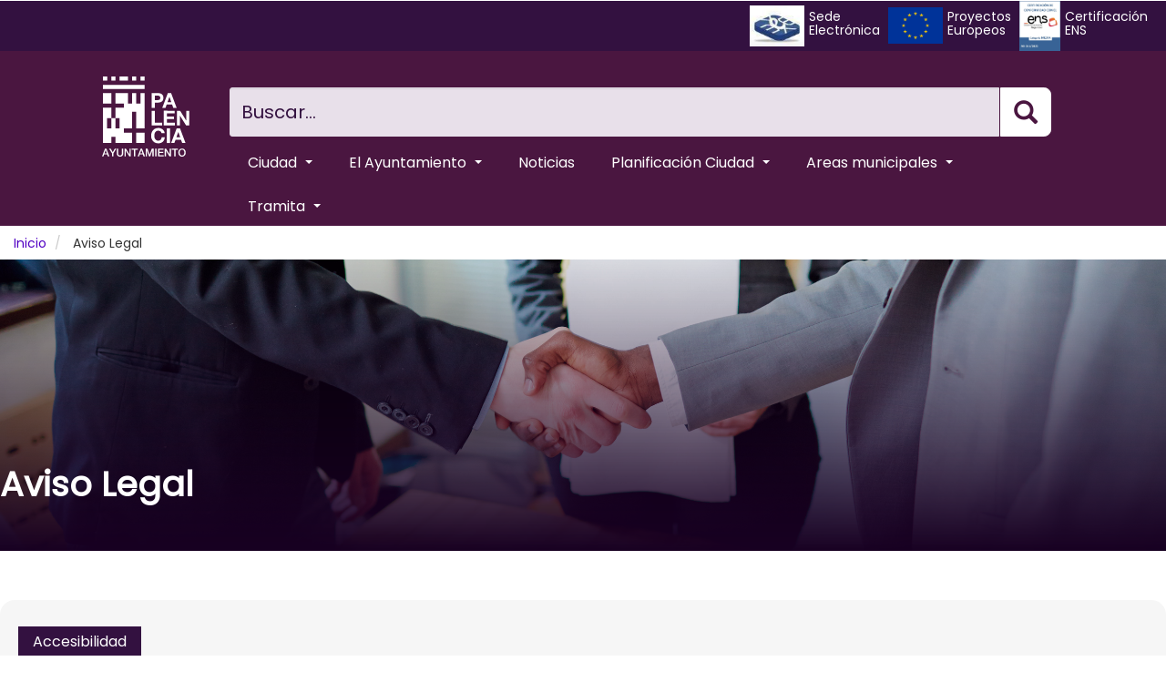

--- FILE ---
content_type: text/html; charset=UTF-8
request_url: https://www.aytopalencia.es/legal
body_size: 20100
content:
<!DOCTYPE html>
<html  lang="es" dir="ltr" prefix="content: http://purl.org/rss/1.0/modules/content/  dc: http://purl.org/dc/terms/  foaf: http://xmlns.com/foaf/0.1/  og: http://ogp.me/ns#  rdfs: http://www.w3.org/2000/01/rdf-schema#  schema: http://schema.org/  sioc: http://rdfs.org/sioc/ns#  sioct: http://rdfs.org/sioc/types#  skos: http://www.w3.org/2004/02/skos/core#  xsd: http://www.w3.org/2001/XMLSchema# ">
  <head>
    <meta charset="utf-8" />
<script async src="https://www.googletagmanager.com/gtag/js?id= G-E3STG7BK3K " type="text/plain" id="cookies_ga_google_analytics_tracking_file" data-cookieconsent="analytics"></script>
<script>window.dataLayer = window.dataLayer || [];function gtag(){dataLayer.push(arguments)};gtag("js", new Date());gtag("set", "developer_id.dMDhkMT", true);gtag("config", " G-E3STG7BK3K ", {"groups":"default","linker":{"domains":["aytopalencia.es","aytopalencia.info","aytopalencia.net","aytopalencia.org"]},"page_placeholder":"PLACEHOLDER_page_location"});gtag("config", "UA-257212008-1", {"groups":"default","linker":{"domains":["aytopalencia.es","aytopalencia.info","aytopalencia.net","aytopalencia.org"]},"anonymize_ip":true,"page_placeholder":"PLACEHOLDER_page_path"});</script>
<meta name="description" content="Última actualización 24/10/2023 INFORMACION GENERAL Esta página web (en adelante “Sitio Web”) es propiedad de: Razón social: Ayuntamiento de Palencia Dirección: Plaza Mayor, 1 - 34001 PALENCIA (Palencia) Teléfono: +34 979 718 100 web: http://www.aytopalencia.es" />
<meta name="abstract" content="La web del Ayuntamiento de Palencia, información y servicios para la ciudadanía y visitantes de nuestra ciudad." />
<meta name="keywords" content="ayuntamiento, palencia" />
<meta name="robots" content="index" />
<link rel="canonical" href="https://www.aytopalencia.es/legal" />
<meta name="Generator" content="Drupal 9 (https://www.drupal.org)" />
<meta name="MobileOptimized" content="width" />
<meta name="HandheldFriendly" content="true" />
<meta name="viewport" content="width=device-width, initial-scale=1.0" />
<link rel="icon" href="/sites/default/files/ver.png" type="image/png" />

    <title>Aviso Legal | Ayuntamiento de Palencia</title>
    <link rel="stylesheet" media="all" href="/core/assets/vendor/jquery.ui/themes/base/core.css?t4h613" />
<link rel="stylesheet" media="all" href="/core/assets/vendor/jquery.ui/themes/base/controlgroup.css?t4h613" />
<link rel="stylesheet" media="all" href="/core/assets/vendor/jquery.ui/themes/base/checkboxradio.css?t4h613" />
<link rel="stylesheet" media="all" href="/core/assets/vendor/jquery.ui/themes/base/resizable.css?t4h613" />
<link rel="stylesheet" media="all" href="/core/assets/vendor/jquery.ui/themes/base/button.css?t4h613" />
<link rel="stylesheet" media="all" href="/core/assets/vendor/jquery.ui/themes/base/dialog.css?t4h613" />
<link rel="stylesheet" media="all" href="/core/modules/system/css/components/align.module.css?t4h613" />
<link rel="stylesheet" media="all" href="/core/modules/system/css/components/fieldgroup.module.css?t4h613" />
<link rel="stylesheet" media="all" href="/core/modules/system/css/components/container-inline.module.css?t4h613" />
<link rel="stylesheet" media="all" href="/core/modules/system/css/components/clearfix.module.css?t4h613" />
<link rel="stylesheet" media="all" href="/core/modules/system/css/components/details.module.css?t4h613" />
<link rel="stylesheet" media="all" href="/core/modules/system/css/components/hidden.module.css?t4h613" />
<link rel="stylesheet" media="all" href="/core/modules/system/css/components/item-list.module.css?t4h613" />
<link rel="stylesheet" media="all" href="/core/modules/system/css/components/js.module.css?t4h613" />
<link rel="stylesheet" media="all" href="/core/modules/system/css/components/nowrap.module.css?t4h613" />
<link rel="stylesheet" media="all" href="/core/modules/system/css/components/position-container.module.css?t4h613" />
<link rel="stylesheet" media="all" href="/core/modules/system/css/components/progress.module.css?t4h613" />
<link rel="stylesheet" media="all" href="/core/modules/system/css/components/reset-appearance.module.css?t4h613" />
<link rel="stylesheet" media="all" href="/core/modules/system/css/components/resize.module.css?t4h613" />
<link rel="stylesheet" media="all" href="/core/modules/system/css/components/sticky-header.module.css?t4h613" />
<link rel="stylesheet" media="all" href="/core/modules/system/css/components/system-status-counter.css?t4h613" />
<link rel="stylesheet" media="all" href="/core/modules/system/css/components/system-status-report-counters.css?t4h613" />
<link rel="stylesheet" media="all" href="/core/modules/system/css/components/system-status-report-general-info.css?t4h613" />
<link rel="stylesheet" media="all" href="/core/modules/system/css/components/tablesort.module.css?t4h613" />
<link rel="stylesheet" media="all" href="/core/modules/system/css/components/tree-child.module.css?t4h613" />
<link rel="stylesheet" media="all" href="/sites/default/files/css/extra_css_js_1761038559.css?t4h613" />
<link rel="stylesheet" media="all" href="/libraries/cookiesjsr/dist/cookiesjsr.min.css?t4h613" />
<link rel="stylesheet" media="all" href="/core/assets/vendor/jquery.ui/themes/base/theme.css?t4h613" />
<link rel="stylesheet" media="all" href="/modules/contrib/colorbox/styles/default/colorbox_style.css?t4h613" />
<link rel="stylesheet" media="all" href="/modules/contrib/webform/modules/webform_bootstrap/css/webform_bootstrap.css?t4h613" />
<link rel="stylesheet" media="all" href="/modules/contrib/ckeditor_accordion/css/ckeditor-accordion.css?t4h613" />
<link rel="stylesheet" media="all" href="/modules/contrib/ckeditor_images_gallery/css/ckeditor-images-gallery.css?t4h613" />
<link rel="stylesheet" media="all" href="https://cdnjs.cloudflare.com/ajax/libs/font-awesome/4.3.0/css/font-awesome.min.css" />
<link rel="stylesheet" media="all" href="/modules/contrib/tb_megamenu/css/tb_megamenu.bootstrap.css?t4h613" />
<link rel="stylesheet" media="all" href="/modules/contrib/tb_megamenu/css/tb_megamenu.base.css?t4h613" />
<link rel="stylesheet" media="all" href="/modules/contrib/tb_megamenu/css/tb_megamenu.default.css?t4h613" />
<link rel="stylesheet" media="all" href="/modules/contrib/tb_megamenu/css/tb_megamenu.compatibility.css?t4h613" />
<link rel="stylesheet" media="all" href="/modules/contrib/tb_megamenu/css/styles/black.css?t4h613" />
<link rel="stylesheet" media="all" href="https://cdn.jsdelivr.net/npm/bootstrap@3.4.1/dist/css/bootstrap.css" integrity="sha256-0XAFLBbK7DgQ8t7mRWU5BF2OMm9tjtfH945Z7TTeNIo=" crossorigin="anonymous" />
<link rel="stylesheet" media="all" href="https://cdn.jsdelivr.net/npm/@unicorn-fail/drupal-bootstrap-styles@0.0.2/dist/3.1.1/7.x-3.x/drupal-bootstrap.css" integrity="sha512-ys0R7vWvMqi0PjJvf7827YdAhjeAfzLA3DHX0gE/sPUYqbN/sxO6JFzZLvc/wazhj5utAy7rECg1qXQKIEZOfA==" crossorigin="anonymous" />
<link rel="stylesheet" media="all" href="https://cdn.jsdelivr.net/npm/@unicorn-fail/drupal-bootstrap-styles@0.0.2/dist/3.1.1/8.x-3.x/drupal-bootstrap.css" integrity="sha512-ixuOBF5SPFLXivQ0U4/J9sQbZ7ZjmBzciWMBNUEudf6sUJ6ph2zwkpFkoUrB0oUy37lxP4byyHasSpA4rZJSKg==" crossorigin="anonymous" />
<link rel="stylesheet" media="all" href="https://cdn.jsdelivr.net/npm/@unicorn-fail/drupal-bootstrap-styles@0.0.2/dist/3.2.0/7.x-3.x/drupal-bootstrap.css" integrity="sha512-MiCziWBODHzeWsTWg4TMsfyWWoMltpBKnf5Pf5QUH9CXKIVeGpEsHZZ4NiWaJdgqpDzU/ahNWaW80U1ZX99eKw==" crossorigin="anonymous" />
<link rel="stylesheet" media="all" href="https://cdn.jsdelivr.net/npm/@unicorn-fail/drupal-bootstrap-styles@0.0.2/dist/3.2.0/8.x-3.x/drupal-bootstrap.css" integrity="sha512-US+XMOdYSqB2lE8RSbDjBb/r6eTTAv7ydpztf8B7hIWSlwvzQDdaAGun5M4a6GRjCz+BIZ6G43l+UolR+gfLFQ==" crossorigin="anonymous" />
<link rel="stylesheet" media="all" href="https://cdn.jsdelivr.net/npm/@unicorn-fail/drupal-bootstrap-styles@0.0.2/dist/3.3.1/7.x-3.x/drupal-bootstrap.css" integrity="sha512-3gQUt+MI1o8v7eEveRmZzYx6fsIUJ6bRfBLMaUTzdmNQ/1vTWLpNPf13Tcrf7gQ9iHy9A9QjXKxRGoXEeiQnPA==" crossorigin="anonymous" />
<link rel="stylesheet" media="all" href="https://cdn.jsdelivr.net/npm/@unicorn-fail/drupal-bootstrap-styles@0.0.2/dist/3.3.1/8.x-3.x/drupal-bootstrap.css" integrity="sha512-AwNfHm/YKv4l+2rhi0JPat+4xVObtH6WDxFpUnGXkkNEds3OSnCNBSL9Ygd/jQj1QkmHgod9F5seqLErhbQ6/Q==" crossorigin="anonymous" />
<link rel="stylesheet" media="all" href="https://cdn.jsdelivr.net/npm/@unicorn-fail/drupal-bootstrap-styles@0.0.2/dist/3.4.0/8.x-3.x/drupal-bootstrap.css" integrity="sha512-j4mdyNbQqqp+6Q/HtootpbGoc2ZX0C/ktbXnauPFEz7A457PB6le79qasOBVcrSrOBtGAm0aVU2SOKFzBl6RhA==" crossorigin="anonymous" />
<link rel="stylesheet" media="all" href="/themes/custom/ticsmart/css/style.css?t4h613" />
<link rel="stylesheet" media="all" href="/themes/custom/ticsmart/css/responsive.css?t4h613" />

    <script type="application/json" data-drupal-selector="drupal-settings-json">{"path":{"baseUrl":"\/","scriptPath":null,"pathPrefix":"","currentPath":"node\/17519","currentPathIsAdmin":false,"isFront":false,"currentLanguage":"es"},"pluralDelimiter":"\u0003","suppressDeprecationErrors":true,"ajaxPageState":{"libraries":"bootstrap\/popover,bootstrap\/tooltip,ckeditor_accordion\/accordion_style,ckeditor_images_gallery\/images_gallery_style,colorbox\/default,colorbox_inline\/colorbox_inline,cookies\/cookiesjsr.cdn,cookies\/cookiesjsr.styles,cookies_ga\/analytics,core\/drupal.dialog.ajax,google_analytics\/google_analytics,system\/base,tb_megamenu\/block_style.black,tb_megamenu\/theme.tb_megamenu,webform_bootstrap\/webform_bootstrap","theme":"ticsmart","theme_token":null},"ajaxTrustedUrl":{"\/search\/node":true},"colorbox":{"opacity":"0.85","current":"{current} de {total}","previous":"\u00ab Anterior","next":"Siguiente \u00bb","close":"Cerrar","maxWidth":"98%","maxHeight":"98%","fixed":true,"mobiledetect":true,"mobiledevicewidth":"480px"},"google_analytics":{"account":" G-E3STG7BK3K ","trackOutbound":true,"trackMailto":true,"trackTel":true,"trackDownload":true,"trackDownloadExtensions":"7z|aac|arc|arj|asf|asx|avi|bin|csv|doc(x|m)?|dot(x|m)?|exe|flv|gif|gz|gzip|hqx|jar|jpe?g|js|mp(2|3|4|e?g)|mov(ie)?|msi|msp|pdf|phps|png|ppt(x|m)?|pot(x|m)?|pps(x|m)?|ppam|sld(x|m)?|thmx|qtm?|ra(m|r)?|sea|sit|tar|tgz|torrent|txt|wav|wma|wmv|wpd|xls(x|m|b)?|xlt(x|m)|xlam|xml|z|zip","trackColorbox":true,"trackDomainMode":2,"trackCrossDomains":["aytopalencia.es","aytopalencia.info","aytopalencia.net","aytopalencia.org"]},"ckeditorAccordion":{"accordionStyle":{"collapseAll":1,"keepRowsOpen":0}},"bootstrap":{"forms_has_error_value_toggle":1,"modal_animation":1,"modal_backdrop":"true","modal_focus_input":1,"modal_keyboard":1,"modal_select_text":1,"modal_show":1,"modal_size":"","popover_enabled":1,"popover_animation":1,"popover_auto_close":1,"popover_container":"body","popover_content":"","popover_delay":"0","popover_html":0,"popover_placement":"right","popover_selector":"","popover_title":"","popover_trigger":"click","tooltip_enabled":1,"tooltip_animation":1,"tooltip_container":"body","tooltip_delay":"0","tooltip_html":0,"tooltip_placement":"auto left","tooltip_selector":"","tooltip_trigger":"hover"},"cookies":{"cookiesjsr":{"config":{"cookie":{"name":"cookiesjsr","expires":31536000000,"domain":"","sameSite":"Lax","secure":false},"library":{"libBasePath":"https:\/\/cdn.jsdelivr.net\/gh\/jfeltkamp\/cookiesjsr@1\/dist","libPath":"https:\/\/cdn.jsdelivr.net\/gh\/jfeltkamp\/cookiesjsr@1\/dist\/cookiesjsr.min.js","scrollLimit":250},"callback":{"method":"post","url":"\/cookies\/consent\/callback.json","headers":[]},"interface":{"openSettingsHash":"#editCookieSettings","showDenyAll":true,"denyAllOnLayerClose":false,"settingsAsLink":false,"availableLangs":["es"],"defaultLang":"es","groupConsent":true,"cookieDocs":true}},"services":{"functional":{"id":"functional","services":[{"key":"functional","type":"functional","name":"Required functional","info":{"value":"\u003Ctable\u003E\r\n\t\u003Cthead\u003E\r\n\t\t\u003Ctr\u003E\r\n\t\t\t\u003Cth width=\u002215%\u0022\u003ECookie name\u003C\/th\u003E\r\n\t\t\t\u003Cth width=\u002215%\u0022\u003EDefault expiration time\u003C\/th\u003E\r\n\t\t\t\u003Cth\u003EDescription\u003C\/th\u003E\r\n\t\t\u003C\/tr\u003E\r\n\t\u003C\/thead\u003E\r\n\t\u003Ctbody\u003E\r\n\t\t\u003Ctr\u003E\r\n\t\t\t\u003Ctd\u003E\u003Ccode dir=\u0022ltr\u0022 translate=\u0022no\u0022\u003ESSESS\u0026lt;ID\u0026gt;\u003C\/code\u003E\u003C\/td\u003E\r\n\t\t\t\u003Ctd\u003E1 month\u003C\/td\u003E\r\n\t\t\t\u003Ctd\u003EIf you are logged in to this website, a session cookie is required to identify and connect your browser to your user account in the server backend of this website.\u003C\/td\u003E\r\n\t\t\u003C\/tr\u003E\r\n\t\t\u003Ctr\u003E\r\n\t\t\t\u003Ctd\u003E\u003Ccode dir=\u0022ltr\u0022 translate=\u0022no\u0022\u003Ecookiesjsr\u003C\/code\u003E\u003C\/td\u003E\r\n\t\t\t\u003Ctd\u003E1 year\u003C\/td\u003E\r\n\t\t\t\u003Ctd\u003EWhen you visited this website for the first time, you were asked for your permission to use several services (including those from third parties) that require data to be saved in your browser (cookies, local storage). Your decisions about each service (allow, deny) are stored in this cookie and are reused each time you visit this website.\u003C\/td\u003E\r\n\t\t\u003C\/tr\u003E\r\n\t\u003C\/tbody\u003E\r\n\u003C\/table\u003E\r\n","format":"full_html"},"uri":"","needConsent":false}],"weight":1},"tracking":{"id":"tracking","services":[{"key":"analytics","type":"tracking","name":"Google Analytics","info":{"value":"","format":"full_html"},"uri":"","needConsent":true}],"weight":10}},"translation":{"_core":{"default_config_hash":"r0JMDv27tTPrhzD4ypdLS0Jijl0-ccTUdlBkqvbAa8A"},"langcode":"es","bannerText":"Utilizamos una selecci\u00f3n de cookies propias y de terceros en las p\u00e1ginas de este sitio web: Cookies esenciales, que son necesarias para utilizar el sitio web; cookies funcionales, que proporcionan una mejor facilidad de uso al utilizar el sitio web; cookies de rendimiento, que utilizamos para generar datos agregados sobre el uso y las estad\u00edsticas del sitio web; y cookies de marketing, que se utilizan para mostrar contenido y publicidad relevantes. Si elige \u0022ACEPTAR TODO\u0022, acepta el uso de todas las cookies. Puede aceptar y rechazar tipos de cookies individuales y revocar su consentimiento para el futuro en cualquier momento en \u0022Configuraci\u00f3n\u0022.","privacyPolicy":"Pol\u00edtica de privacidad","privacyUri":"\/privacidad","imprint":"Pol\u00edtica de privacidad","imprintUri":"\/privacidad","cookieDocs":"Documentaci\u00f3n de cookies","cookieDocsUri":"\/legal","denyAll":"Denegar todo","alwaysActive":"Siempre activo","settings":"Ajustes","acceptAll":"Aceptar todo","requiredCookies":"Requeridas","cookieSettings":"Ajustes","close":"Cerrar","readMore":"Leer m\u00e1s","allowed":"Permitido","denied":"Rechazado","settingsAllServices":"Configuraci\u00f3n para todos los servicios","saveSettings":"Guardar","default_langcode":"en","disclaimerText":"All cookie information is subject to change by the service providers. We update this information regularly.","disclaimerTextPosition":"above","processorDetailsLabel":"Processor Company Details","processorLabel":"Company","processorWebsiteUrlLabel":"Company Website","processorPrivacyPolicyUrlLabel":"Company Privacy Policy","processorCookiePolicyUrlLabel":"Company Cookie Policy","processorContactLabel":"Data Protection Contact Details","placeholderAcceptAllText":"Accept All Cookies","officialWebsite":"Ayuntamiento de Palencia","functional":{"title":"Functional","details":"Las cookies son peque\u00f1os archivos de texto que su navegador coloca en su dispositivo para almacenar cierta informaci\u00f3n. Utilizando la informaci\u00f3n que se almacena y se devuelve, un sitio web puede reconocer que usted ha accedido y visitado previamente utilizando el navegador de su dispositivo final. Utilizamos esta informaci\u00f3n para organizar y mostrar el sitio web de manera \u00f3ptima de acuerdo con sus preferencias. Dentro de este proceso, solo la propia cookie se identifica en su dispositivo. Los datos personales solo se almacenan despu\u00e9s de su consentimiento expreso o cuando esto es absolutamente necesario para permitir el uso del servicio proporcionado por nosotros y al que usted accede.\r\n"},"tracking":{"title":"Cookies de rastreo","details":"Las cookies de marketing provienen de empresas de publicidad externas (\u0022cookies de terceros\u0022) y se utilizan para recopilar informaci\u00f3n sobre los sitios web visitados por el usuario. El prop\u00f3sito de esto es crear y mostrar contenido y publicidad orientados al grupo objetivo para el usuario.\r\n"}}},"cookiesTexts":{"_core":{"default_config_hash":"r0JMDv27tTPrhzD4ypdLS0Jijl0-ccTUdlBkqvbAa8A"},"langcode":"es","bannerText":"Utilizamos una selecci\u00f3n de cookies propias y de terceros en las p\u00e1ginas de este sitio web: Cookies esenciales, que son necesarias para utilizar el sitio web; cookies funcionales, que proporcionan una mejor facilidad de uso al utilizar el sitio web; cookies de rendimiento, que utilizamos para generar datos agregados sobre el uso y las estad\u00edsticas del sitio web; y cookies de marketing, que se utilizan para mostrar contenido y publicidad relevantes. Si elige \u0022ACEPTAR TODO\u0022, acepta el uso de todas las cookies. Puede aceptar y rechazar tipos de cookies individuales y revocar su consentimiento para el futuro en cualquier momento en \u0022Configuraci\u00f3n\u0022.","privacyPolicy":"Pol\u00edtica de privacidad","privacyUri":"\/node\/17988","imprint":"Pol\u00edtica de privacidad","imprintUri":"\/node\/17988","cookieDocs":"Documentaci\u00f3n de cookies","cookieDocsUri":"\/node\/17519","denyAll":"Denegar todo","alwaysActive":"Siempre activo","settings":"Ajustes","acceptAll":"Aceptar todo","requiredCookies":"Requeridas","cookieSettings":"Ajustes","close":"Cerrar","readMore":"Leer m\u00e1s","allowed":"Permitido","denied":"Rechazado","settingsAllServices":"Configuraci\u00f3n para todos los servicios","saveSettings":"Guardar","default_langcode":"en","disclaimerText":"All cookie information is subject to change by the service providers. We update this information regularly.","disclaimerTextPosition":"above","processorDetailsLabel":"Processor Company Details","processorLabel":"Company","processorWebsiteUrlLabel":"Company Website","processorPrivacyPolicyUrlLabel":"Company Privacy Policy","processorCookiePolicyUrlLabel":"Company Cookie Policy","processorContactLabel":"Data Protection Contact Details","placeholderAcceptAllText":"Accept All Cookies","officialWebsite":"Ayuntamiento de Palencia"},"services":{"analytics":{"uuid":"4869cf01-95d2-4a1f-bc77-ba2bead77b84","langcode":"es","status":true,"dependencies":{"enforced":{"module":["cookies_ga"]}},"_core":{"default_config_hash":"ODJmHFJ1aDhBvONCGMJQXPHksF8wZRRthDwHuet7lZ0"},"id":"analytics","label":"Google Analytics","group":"tracking","info":{"value":"","format":"full_html"},"consentRequired":true,"purpose":"","processor":"","processorContact":"","processorUrl":"","processorPrivacyPolicyUrl":"","processorCookiePolicyUrl":"","placeholderMainText":"This content is blocked because google analytics cookies have not been accepted.","placeholderAcceptText":"Only accept google analytics cookies"},"functional":{"uuid":"ccf22de5-f8be-4d87-8e99-a4c4745e00ff","langcode":"es","status":true,"dependencies":[],"id":"functional","label":"Required functional","group":"functional","info":{"value":"\u003Ctable\u003E\r\n\t\u003Cthead\u003E\r\n\t\t\u003Ctr\u003E\r\n\t\t\t\u003Cth width=\u002215%\u0022\u003ECookie name\u003C\/th\u003E\r\n\t\t\t\u003Cth width=\u002215%\u0022\u003EDefault expiration time\u003C\/th\u003E\r\n\t\t\t\u003Cth\u003EDescription\u003C\/th\u003E\r\n\t\t\u003C\/tr\u003E\r\n\t\u003C\/thead\u003E\r\n\t\u003Ctbody\u003E\r\n\t\t\u003Ctr\u003E\r\n\t\t\t\u003Ctd\u003E\u003Ccode dir=\u0022ltr\u0022 translate=\u0022no\u0022\u003ESSESS\u0026lt;ID\u0026gt;\u003C\/code\u003E\u003C\/td\u003E\r\n\t\t\t\u003Ctd\u003E1 month\u003C\/td\u003E\r\n\t\t\t\u003Ctd\u003EIf you are logged in to this website, a session cookie is required to identify and connect your browser to your user account in the server backend of this website.\u003C\/td\u003E\r\n\t\t\u003C\/tr\u003E\r\n\t\t\u003Ctr\u003E\r\n\t\t\t\u003Ctd\u003E\u003Ccode dir=\u0022ltr\u0022 translate=\u0022no\u0022\u003Ecookiesjsr\u003C\/code\u003E\u003C\/td\u003E\r\n\t\t\t\u003Ctd\u003E1 year\u003C\/td\u003E\r\n\t\t\t\u003Ctd\u003EWhen you visited this website for the first time, you were asked for your permission to use several services (including those from third parties) that require data to be saved in your browser (cookies, local storage). Your decisions about each service (allow, deny) are stored in this cookie and are reused each time you visit this website.\u003C\/td\u003E\r\n\t\t\u003C\/tr\u003E\r\n\t\u003C\/tbody\u003E\r\n\u003C\/table\u003E\r\n","format":"full_html"},"consentRequired":false,"purpose":"","processor":"","processorContact":"","processorUrl":"","processorPrivacyPolicyUrl":"","processorCookiePolicyUrl":"","placeholderMainText":"This content is blocked because required functional cookies have not been accepted.","placeholderAcceptText":"Only accept required functional cookies"}},"groups":{"functional":{"uuid":"1ed60186-62dc-497a-b30d-def38e870695","langcode":"es","status":true,"dependencies":[],"id":"functional","label":"Functional","weight":1,"title":"Functional","details":"Las cookies son peque\u00f1os archivos de texto que su navegador coloca en su dispositivo para almacenar cierta informaci\u00f3n. Utilizando la informaci\u00f3n que se almacena y se devuelve, un sitio web puede reconocer que usted ha accedido y visitado previamente utilizando el navegador de su dispositivo final. Utilizamos esta informaci\u00f3n para organizar y mostrar el sitio web de manera \u00f3ptima de acuerdo con sus preferencias. Dentro de este proceso, solo la propia cookie se identifica en su dispositivo. Los datos personales solo se almacenan despu\u00e9s de su consentimiento expreso o cuando esto es absolutamente necesario para permitir el uso del servicio proporcionado por nosotros y al que usted accede.\r\n"},"performance":{"uuid":"c68ad9aa-c550-4537-a982-c063aea0e89d","langcode":"es","status":true,"dependencies":[],"_core":{"default_config_hash":"Jv3uIJviBj7D282Qu1ZpEQwuOEb3lCcDvx-XVHeOJpw"},"id":"performance","label":"Rendimiento","weight":30,"title":"Cookies de rendimiento","details":"Las cookies de rendimiento recopilan informaci\u00f3n agregada sobre c\u00f3mo se utiliza nuestro sitio web. El objetivo de esto es mejorar su atractivo, contenido y funcionalidad. Estas cookies nos ayudan a determinar si, con qu\u00e9 frecuencia y durante cu\u00e1nto tiempo se accede a determinadas subp\u00e1ginas de nuestro sitio web y qu\u00e9 contenido les interesa especialmente a los usuarios. T\u00e9rminos de b\u00fasqueda, pa\u00eds, regi\u00f3n y (cuando corresponda) la ciudad desde la que se encuentra el sitio web. tambi\u00e9n se registran los accesos, as\u00ed como la proporci\u00f3n de dispositivos m\u00f3viles que se utilizan para acceder al sitio web. Usamos esta informaci\u00f3n para compilar informes estad\u00edsticos que nos ayudan a adaptar el contenido de nuestro sitio web a sus necesidades y optimizar nuestra oferta.\r\n"},"social":{"uuid":"4c878eff-005b-4166-8b3b-8d1828e341af","langcode":"es","status":true,"dependencies":[],"_core":{"default_config_hash":"vog2tbqqQHjVkue0anA0RwlzvOTPNTvP7_JjJxRMVAQ"},"id":"social","label":"Complementos sociales","weight":20,"title":"Complementos sociales","details":"Los administradores de comentarios facilitan el archivo de comentarios y luchan contra el spam.\r\n"},"tracking":{"uuid":"c14cffb2-beb3-4a26-8393-1f325abd476c","langcode":"es","status":true,"dependencies":[],"_core":{"default_config_hash":"_gYDe3qoEc6L5uYR6zhu5V-3ARLlyis9gl1diq7Tnf4"},"id":"tracking","label":"Seguimiento","weight":10,"title":"Cookies de rastreo","details":"Las cookies de marketing provienen de empresas de publicidad externas (\u0022cookies de terceros\u0022) y se utilizan para recopilar informaci\u00f3n sobre los sitios web visitados por el usuario. El prop\u00f3sito de esto es crear y mostrar contenido y publicidad orientados al grupo objetivo para el usuario.\r\n"},"video":{"uuid":"50c13f4b-b982-495a-909f-648225d5f413","langcode":"es","status":true,"dependencies":[],"_core":{"default_config_hash":"w1WnCmP2Xfgx24xbx5u9T27XLF_ZFw5R0MlO-eDDPpQ"},"id":"video","label":"V\u00eddeos","weight":40,"title":"Video","details":"Los servicios para compartir videos ayudan a agregar medios enriquecidos en el sitio y aumentar su visibilidad.\r\n"}}},"TBMegaMenu":{"TBElementsCounter":{"column":19},"theme":"ticsmart"},"user":{"uid":0,"permissionsHash":"1d2d9190c397b51aac2c0392779c1bfdc231dde4000888ab2922b00cc4229a50"}}</script>
<script src="/sites/default/files/languages/es_saqCNTt0emwr2rDDDioFHBP14FpSEDR81GLsQNNLa30.js?t4h613"></script>
<script src="/core/misc/drupalSettingsLoader.js?v=9.5.11"></script>
<script src="/core/misc/drupal.js?v=9.5.11"></script>
<script src="/core/misc/drupal.init.js?v=9.5.11"></script>
<script src="/core/misc/debounce.js?v=9.5.11"></script>
<script src="/core/misc/announce.js?v=9.5.11"></script>
<script src="/core/misc/message.js?v=9.5.11"></script>
<script src="/themes/contrib/bootstrap/js/misc/message.js?t4h613"></script>
<script src="/modules/contrib/cookies/js/cookiesjsr.conf.js?v=9.5.11" defer></script>

  </head>
  <body class="path-node page-node-type-pagina-de-areas has-glyphicons">
    <a href="#main-content" class="visually-hidden focusable skip-link">
      Pasar al contenido principal
    </a>
    
      <div class="dialog-off-canvas-main-canvas" data-off-canvas-main-canvas>
    

          <header class="navbar navbar-default" id="navbar" role="banner">
        
              <div class="">
                    <div class="row header_top_row">
            <div class="header_top_row_content">
                <div class="col-sm-12 header_top_col">
                      <div class="region region-header-top">
    <section id="block-cabeceradenavegacion" class="block block-block-content block-block-content270f2dee-22a6-406a-8f96-ae348e2d8b3c clearfix">
  
    

      
            <div class="field field--name-body field--type-text-with-summary field--label-hidden field--item"><p class="header_top_text" style="line-height: 1.1;"><img alt="proyectos europeos" height="45" src="https://www.aytopalencia.es/sites/default/files/sede.jpg" width="60" /><span class="header_top_text_1" style="display: inline-block"> <a href="https://sede.aytopalencia.es" style="text-align: left;display: inline-flex;flex-direction: column;justify-content: space-evenly;" target="_blank"> <span>Sede</span> <span>Electrónica</span> </a> </span> <img alt="proyectos europeos" src="/themes/custom/ticsmart/images/europa_flag.jpg" width="60" /><span class="header_top_text_1" style="display: inline-block"> <a href="/plan-estrategico/proyectos-europeos" style="text-align: left;display: inline-flex;flex-direction: column;justify-content: space-evenly;" target="_self"> <span>Proyectos</span> <span>Europeos</span> </a> </span> <img alt="certificado esn" src="https://www.aytopalencia.es/sites/default/files/distintivo_ens_certificacion_MEDIA_RD311-2022.jpg" width="45" /><span class="header_top_text_1" style="display: inline-block"> <a href="https://www.aytopalencia.es/sites/default/files/DOC-170-%20Certificado%20de%20Conformidad%20ENS_AYTOPALENCIA_MEDIA_2024_signed.pdf" style="text-align: left;display: inline-flex;flex-direction: column;justify-content: space-evenly;" target="_blank"> <span>Certificación</span> <span>ENS</span> </a> </span></p>
</div>
      
  </section>


  </div>

                </div>
            </div>
        </div>
            <div class="navbar-collapse-background">
      <div class="navbar-header col-sm-3">
          <div class="region region-navigation">
        <div class="logo-principal">
    <a class="logo navbar-btn pull-right" href="/" title="Inicio" rel="home">
      <img src="/sites/default/files/VERTICAL3x.svg" alt="Inicio" />
    </a>
  </div>
      
  </div>

                          <button type="button" class="navbar-toggle collapsed" data-toggle="collapse" data-target="#navbar-collapse" aria-expanded="false">
            <span class="sr-only">Toggle navigation</span>
            <span class="icon-bar"></span>
            <span class="icon-bar"></span>
            <span class="icon-bar"></span>
          </button>
              </div>

            
        <div id="navbar-collapse" class="navbar-collapse collapse col-sm-9">
            <div class="region region-navigation-collapsible">
    <div class="search-block-form block block-search block-search-form-block" data-drupal-selector="search-block-form" id="block-formulariodebusqueda" role="search">
  
    
      <form action="/search/node" method="get" id="search-block-form" accept-charset="UTF-8">
  <div class="form-item js-form-item form-type-search js-form-type-search form-item-keys js-form-item-keys form-no-label form-group">
      <label for="edit-keys" class="control-label sr-only">Buscar...</label>
  
  
  <div class="input-group"><input title="Escriba lo que quiere buscar." data-drupal-selector="edit-keys" class="form-search form-control" placeholder="Buscar..." type="search" id="edit-keys" name="keys" value="" size="15" maxlength="128" data-toggle="tooltip" /><span class="input-group-btn"><button type="submit" value="Search" class="button js-form-submit form-submit btn-primary btn icon-only"><span class="sr-only">Search</span><span class="icon glyphicon glyphicon-search" aria-hidden="true"></span></button></span></div>

  
  
  </div>
<div class="form-actions form-group js-form-wrapper form-wrapper" data-drupal-selector="edit-actions" id="edit-actions"></div>

</form>

  </div>
<section id="block-mainnavigation" class="block block-tb-megamenu block-tb-megamenu-menu-blockmain clearfix">
  
    

      <style type="text/css">
  .tb-megamenu.animate .mega > .mega-dropdown-menu, .tb-megamenu.animate.slide .mega > .mega-dropdown-menu > div {
    transition-delay: 200ms;  -webkit-transition-delay: 200ms;  -ms-transition-delay: 200ms;  -o-transition-delay: 200ms;  transition-duration: 400ms;  -webkit-transition-duration: 400ms;  -ms-transition-duration: 400ms;  -o-transition-duration: 400ms;
  }
</style>
<div  class="tb-megamenu tb-megamenu-main style-black animate fading" data-duration="400" data-delay="200" id="tb-megamenu-main" role="navigation" aria-label="Main navigation">
      <button data-target=".nav-collapse" data-toggle="collapse" class="btn btn-navbar tb-megamenu-button" type="button">
      <i class="fa fa-reorder"></i>
    </button>
    <div class="nav-collapse ">
    <ul  class="tb-megamenu-nav nav level-0 items-6" role="list" >
        <li  class="tb-megamenu-item level-1 mega mega-align-left dropdown" data-id="menu_link_content:6de9ef46-c3d8-475d-8677-681354e32d28" data-level="1" data-type="menu_item" data-class="" data-xicon="" data-caption="" data-alignsub="left" data-group="0" data-hidewcol="0" data-hidesub="0" data-label="" aria-level="1" >
      <a href="/ciudad"  class="dropdown-toggle" title="Ciudad" aria-expanded="false">
          Ciudad
          <span class="caret"></span>
          </a>
  <div  class="tb-megamenu-submenu dropdown-menu mega-dropdown-menu nav-child" data-class="" data-width="" role="list">
  <div class="mega-dropdown-inner">
          <div  class="tb-megamenu-row row-fluid">
      <div  class="tb-megamenu-column span3 mega-col-nav" data-class="" data-width="3" data-hidewcol="0" id="tb-megamenu-column-1">
  <div class="tb-megamenu-column-inner mega-inner clearfix">
               <ul  class="tb-megamenu-subnav mega-nav level-1 items-1" role="list">
        <li  class="tb-megamenu-item level-2 mega" data-id="menu_link_content:2735c291-f7bc-497a-82ff-96ef4f21d30d" data-level="2" data-type="menu_item" data-class="" data-xicon="" data-caption="" data-alignsub="" data-group="0" data-hidewcol="0" data-hidesub="0" data-label="" aria-level="2" >
      <a href="/ciudad/avisos" >
          Avisos
          </a>
  
</li>

  </ul>

      </div>
</div>

      <div  class="tb-megamenu-column span3 mega-col-nav" data-class="" data-width="3" data-hidewcol="" id="tb-megamenu-column-2">
  <div class="tb-megamenu-column-inner mega-inner clearfix">
               <ul  class="tb-megamenu-subnav mega-nav level-1 items-1" role="list">
        <li  class="tb-megamenu-item level-2 mega" data-id="menu_link_content:2f799bb1-c52f-46f5-8b28-f16eac95e3c7" data-level="2" data-type="menu_item" data-class="" data-xicon="" data-caption="" data-alignsub="" data-group="0" data-hidewcol="0" data-hidesub="0" data-label="" aria-level="2" >
      <a href="/ciudad/poblacion" >
          Población
          </a>
  
</li>

  </ul>

      </div>
</div>

      <div  class="tb-megamenu-column span3 mega-col-nav" data-class="" data-width="3" data-hidewcol="" id="tb-megamenu-column-3">
  <div class="tb-megamenu-column-inner mega-inner clearfix">
               <ul  class="tb-megamenu-subnav mega-nav level-1 items-1" role="list">
        <li  class="tb-megamenu-item level-2 mega" data-id="menu_link_content:bf4288d3-140d-4c7d-9404-fe0a40ede24f" data-level="2" data-type="menu_item" data-class="" data-xicon="" data-caption="" data-alignsub="" data-group="0" data-hidewcol="0" data-hidesub="0" data-label="" aria-level="2" >
      <a href="/ciudad/transportes" >
          Transportes
          </a>
  
</li>

  </ul>

      </div>
</div>

  </div>

      </div>
</div>

</li>

        <li  class="tb-megamenu-item level-1 mega mega-align-left dropdown" data-id="menu_link_content:ac1b705c-d71d-4931-9ae4-ee46524e6655" data-level="1" data-type="menu_item" data-class="" data-xicon="" data-caption="" data-alignsub="left" data-group="0" data-hidewcol="0" data-hidesub="0" data-label="" aria-level="1" >
      <a href="/ayuntamiento"  class="dropdown-toggle" title="El Ayuntamiento" aria-expanded="false">
          El Ayuntamiento
          <span class="caret"></span>
          </a>
  <div  class="tb-megamenu-submenu dropdown-menu mega-dropdown-menu nav-child" data-class="" data-width="" role="list">
  <div class="mega-dropdown-inner">
          <div  class="tb-megamenu-row row-fluid">
      <div  class="tb-megamenu-column span3 mega-col-nav" data-class="" data-width="3" data-hidewcol="0" id="tb-megamenu-column-4">
  <div class="tb-megamenu-column-inner mega-inner clearfix">
               <ul  class="tb-megamenu-subnav mega-nav level-1 items-5" role="list">
        <li  class="tb-megamenu-item level-2 mega" data-id="menu_link_content:c7ba26a8-5ca3-4ddb-901e-10dc08209dc5" data-level="2" data-type="menu_item" data-class="" data-xicon="" data-caption="" data-alignsub="" data-group="0" data-hidewcol="0" data-hidesub="0" data-label="" aria-level="2" >
      <a href="/ayuntamiento/saluda-del-alcalde" >
          Saludo del Alcalde
          </a>
  
</li>

        <li  class="tb-megamenu-item level-2 mega" data-id="menu_link_content:f46ae197-8801-4251-b192-114654cdf700" data-level="2" data-type="menu_item" data-class="" data-xicon="" data-caption="" data-alignsub="" data-group="0" data-hidewcol="0" data-hidesub="0" data-label="" aria-level="2" >
      <a href="/area/medios-de-comunicacion"  title="Agenda Institucional">
          Agenda
          </a>
  
</li>

        <li  class="tb-megamenu-item level-2 mega" data-id="menu_link_content:724e8e5b-e4f3-4c53-99bf-2f42c784deeb" data-level="2" data-type="menu_item" data-class="" data-xicon="" data-caption="" data-alignsub="" data-group="0" data-hidewcol="0" data-hidesub="0" data-label="" aria-level="2" >
      <a href="/ayuntamiento/atencion-ciudadana" >
          Atención Ciudadana
          </a>
  
</li>

        <li  class="tb-megamenu-item level-2 mega" data-id="menu_link_content:a4e6733c-ad0a-4f2d-883d-f6879c429236" data-level="2" data-type="menu_item" data-class="" data-xicon="" data-caption="" data-alignsub="" data-group="0" data-hidewcol="0" data-hidesub="0" data-label="" aria-level="2" >
      <a href="/ayuntamiento/calendarios" >
          Calendarios
          </a>
  
</li>

        <li  class="tb-megamenu-item level-2 mega" data-id="menu_link_content:e42437b9-9ead-4980-9f42-4a8b9a8dd22d" data-level="2" data-type="menu_item" data-class="" data-xicon="" data-caption="" data-alignsub="" data-group="0" data-hidewcol="0" data-hidesub="0" data-label="" aria-level="2" >
      <a href="/ayuntamiento/consejos-municipales" >
          Consejos Municipales
          </a>
  
</li>

  </ul>

      </div>
</div>

      <div  class="tb-megamenu-column span3 mega-col-nav" data-class="" data-width="3" data-hidewcol="" id="tb-megamenu-column-5">
  <div class="tb-megamenu-column-inner mega-inner clearfix">
               <ul  class="tb-megamenu-subnav mega-nav level-1 items-5" role="list">
        <li  class="tb-megamenu-item level-2 mega" data-id="menu_link_content:04e94f64-2e71-4860-a951-1a4241b1d087" data-level="2" data-type="menu_item" data-class="" data-xicon="" data-caption="" data-alignsub="" data-group="0" data-hidewcol="0" data-hidesub="0" data-label="" aria-level="2" >
      <a href="/ayuntamiento/corporacion-municipal" >
          Corporación Municipal
          </a>
  
</li>

        <li  class="tb-megamenu-item level-2 mega" data-id="menu_link_content:453eea6d-e86d-4f32-a153-8f91e9be750f" data-level="2" data-type="menu_item" data-class="" data-xicon="" data-caption="" data-alignsub="" data-group="0" data-hidewcol="0" data-hidesub="0" data-label="" aria-level="2" >
      <a href="/ayuntamiento/empleo-y-oposiciones" >
          Empleo y Oposiciones
          </a>
  
</li>

        <li  class="tb-megamenu-item level-2 mega" data-id="menu_link_content:7bb6dc4b-e6be-4143-ae43-4631578a919b" data-level="2" data-type="menu_item" data-class="" data-xicon="" data-caption="" data-alignsub="" data-group="0" data-hidewcol="0" data-hidesub="0" data-label="" aria-level="2" >
      <a href="/ayuntamiento/grupos-politicos-municipales" >
          Grupos Políticos Municipales
          </a>
  
</li>

        <li  class="tb-megamenu-item level-2 mega" data-id="menu_link_content:105725e8-dfdf-4aea-b72e-d3b855b2ef82" data-level="2" data-type="menu_item" data-class="" data-xicon="" data-caption="" data-alignsub="" data-group="0" data-hidewcol="0" data-hidesub="0" data-label="" aria-level="2" >
      <a href="/ayuntamiento/imagen-corporativa" >
          Imagen Corporativa
          </a>
  
</li>

        <li  class="tb-megamenu-item level-2 mega" data-id="menu_link_content:0d8754be-cc48-4210-8b20-b7597d4bdd8c" data-level="2" data-type="menu_item" data-class="" data-xicon="" data-caption="" data-alignsub="" data-group="0" data-hidewcol="0" data-hidesub="0" data-label="" aria-level="2" >
      <a href="/ayuntamiento/normativa" >
          Normativa y Ordenanzas
          </a>
  
</li>

  </ul>

      </div>
</div>

      <div  class="tb-megamenu-column span3 mega-col-nav" data-class="" data-width="3" data-hidewcol="" id="tb-megamenu-column-6">
  <div class="tb-megamenu-column-inner mega-inner clearfix">
               <ul  class="tb-megamenu-subnav mega-nav level-1 items-5" role="list">
        <li  class="tb-megamenu-item level-2 mega" data-id="menu_link_content:78f4d670-af5d-4c00-8443-e92e2ccc3671" data-level="2" data-type="menu_item" data-class="" data-xicon="" data-caption="" data-alignsub="" data-group="0" data-hidewcol="0" data-hidesub="0" data-label="" aria-level="2" >
      <a href="/ayuntamiento/organigrama-y-rpt" >
          Organigrama y RPT
          </a>
  
</li>

        <li  class="tb-megamenu-item level-2 mega" data-id="menu_link_content:b54d9949-cb3f-4649-913b-b3ab617e537f" data-level="2" data-type="menu_item" data-class="" data-xicon="" data-caption="" data-alignsub="" data-group="0" data-hidewcol="0" data-hidesub="0" data-label="" aria-level="2" >
      <a href="/ayuntamiento/organos-de-gobierno" >
          Órganos de Gobierno
          </a>
  
</li>

        <li  class="tb-megamenu-item level-2 mega" data-id="menu_link_content:29cf2526-2dd2-4c6b-9144-8e7e8b05d419" data-level="2" data-type="menu_item" data-class="" data-xicon="" data-caption="" data-alignsub="" data-group="0" data-hidewcol="0" data-hidesub="0" data-label="" aria-level="2" >
      <a href="/ayuntamiento/patrimonio-municipal" >
          Patrimonio Municipal
          </a>
  
</li>

        <li  class="tb-megamenu-item level-2 mega" data-id="menu_link_content:328ec76c-ec9c-4bcf-b689-1bfd1d2cebd7" data-level="2" data-type="menu_item" data-class="" data-xicon="" data-caption="" data-alignsub="" data-group="0" data-hidewcol="0" data-hidesub="0" data-label="" aria-level="2" >
      <a href="/ayuntamiento/plan-de-calidad" >
          Plan de Calidad
          </a>
  
</li>

        <li  class="tb-megamenu-item level-2 mega" data-id="menu_link_content:03a99c02-01ef-42ec-aeeb-b4f32eee70aa" data-level="2" data-type="menu_item" data-class="" data-xicon="" data-caption="" data-alignsub="" data-group="0" data-hidewcol="0" data-hidesub="0" data-label="" aria-level="2" >
      <a href="/ayuntamiento/portal-de-transparencia" >
          Portal de Transparencia
          </a>
  
</li>

  </ul>

      </div>
</div>

      <div  class="tb-megamenu-column span3 mega-col-nav" data-class="" data-width="3" data-hidewcol="" id="tb-megamenu-column-7">
  <div class="tb-megamenu-column-inner mega-inner clearfix">
               <ul  class="tb-megamenu-subnav mega-nav level-1 items-2" role="list">
        <li  class="tb-megamenu-item level-2 mega" data-id="menu_link_content:b04777b2-4d1c-4b24-a44d-75e48f6f3733" data-level="2" data-type="menu_item" data-class="" data-xicon="" data-caption="" data-alignsub="" data-group="0" data-hidewcol="0" data-hidesub="0" data-label="" aria-level="2" >
      <a href="/ayuntamiento/presupuesto-general" >
          Presupuesto General
          </a>
  
</li>

        <li  class="tb-megamenu-item level-2 mega" data-id="menu_link_content:d4ef84e8-2065-422d-86b5-2fdea0d1ac8e" data-level="2" data-type="menu_item" data-class="" data-xicon="" data-caption="" data-alignsub="" data-group="0" data-hidewcol="0" data-hidesub="0" data-label="" aria-level="2" >
      <a href="/ayuntamiento/catalogo-servicios-municipales" >
          Servicios Municipales
          </a>
  
</li>

  </ul>

      </div>
</div>

  </div>

      </div>
</div>

</li>

        <li  class="tb-megamenu-item level-1 mega" data-id="menu_link_content:95c04b5c-c1ac-45bd-9b96-797532be9885" data-level="1" data-type="menu_item" data-class="" data-xicon="" data-caption="" data-alignsub="" data-group="0" data-hidewcol="0" data-hidesub="0" data-label="" aria-level="1" >
      <a href="/noticia"  title="Noticias">
          Noticias
          </a>
  
</li>

        <li  class="tb-megamenu-item level-1 mega mega-align-left dropdown" data-id="menu_link_content:ad228093-badb-4c3c-8b85-0332725c9a36" data-level="1" data-type="menu_item" data-class="" data-xicon="" data-caption="" data-alignsub="left" data-group="0" data-hidewcol="0" data-hidesub="0" data-label="" aria-level="1" >
      <a href="/planificacion-ciudad"  class="dropdown-toggle" title="Planificación Ciudad" aria-expanded="false">
          Planificación Ciudad
          <span class="caret"></span>
          </a>
  <div  class="tb-megamenu-submenu dropdown-menu mega-dropdown-menu nav-child" data-class="" data-width="" role="list">
  <div class="mega-dropdown-inner">
          <div  class="tb-megamenu-row row-fluid">
      <div  class="tb-megamenu-column span4 mega-col-nav" data-class="" data-width="4" data-hidewcol="0" id="tb-megamenu-column-8">
  <div class="tb-megamenu-column-inner mega-inner clearfix">
               <ul  class="tb-megamenu-subnav mega-nav level-1 items-4" role="list">
        <li  class="tb-megamenu-item level-2 mega" data-id="menu_link_content:f79b5d45-5407-476b-9be8-7cad023fcae1" data-level="2" data-type="menu_item" data-class="" data-xicon="" data-caption="" data-alignsub="" data-group="0" data-hidewcol="0" data-hidesub="0" data-label="" aria-level="2" >
      <a href="https://www.aytopalencia.es/plan-estrategico/Agenda-urbana" >
          Agenda Urbana
          </a>
  
</li>

        <li  class="tb-megamenu-item level-2 mega opennewwindows" data-id="menu_link_content:ff660946-f1fa-4bad-85d6-ae052156457a" data-level="2" data-type="menu_item" data-class="opennewwindows" data-xicon="" data-caption="" data-alignsub="" data-group="0" data-hidewcol="0" data-hidesub="0" data-label="" aria-level="2" >
      <a href="https://www.aytopalencia.es/noticia/objetivo-construir-caminos-escolares-seguros-desde-la-participacion-familiar-y-escolar" >
          Caminos Escolares Palencia
          </a>
  
</li>

        <li  class="tb-megamenu-item level-2 mega" data-id="menu_link_content:386b8e53-8d4d-4064-9386-18ed27b47a1f" data-level="2" data-type="menu_item" data-class="" data-xicon="" data-caption="" data-alignsub="" data-group="0" data-hidewcol="0" data-hidesub="0" data-label="" aria-level="2" >
      <a href="/plan-estrategico/canal-de-denuncias" >
          Canal de denuncias
          </a>
  
</li>

        <li  class="tb-megamenu-item level-2 mega" data-id="menu_link_content:8122bcf1-2393-4fb0-86c7-af1e3235f98d" data-level="2" data-type="menu_item" data-class="" data-xicon="" data-caption="" data-alignsub="" data-group="0" data-hidewcol="0" data-hidesub="0" data-label="" aria-level="2" >
      <a href="/plan-estrategico/edusi-programacion" >
          EDUSI
          </a>
  
</li>

  </ul>

      </div>
</div>

      <div  class="tb-megamenu-column span4 mega-col-nav" data-class="" data-width="4" data-hidewcol="" id="tb-megamenu-column-9">
  <div class="tb-megamenu-column-inner mega-inner clearfix">
               <ul  class="tb-megamenu-subnav mega-nav level-1 items-4" role="list">
        <li  class="tb-megamenu-item level-2 mega" data-id="menu_link_content:0292bd6f-8788-408a-bf09-64fbb8f96137" data-level="2" data-type="menu_item" data-class="" data-xicon="" data-caption="" data-alignsub="" data-group="0" data-hidewcol="0" data-hidesub="0" data-label="" aria-level="2" >
      <a href="/plan-estrategico/observatorio-socioeconomico" >
          Observatorio Socioeconómico
          </a>
  
</li>

        <li  class="tb-megamenu-item level-2 mega" data-id="menu_link_content:0c3a978f-c69a-4822-8c2c-22f99c9975fc" data-level="2" data-type="menu_item" data-class="" data-xicon="" data-caption="" data-alignsub="" data-group="0" data-hidewcol="0" data-hidesub="0" data-label="" aria-level="2" >
      <a href="/plan-estrategico/Plan-de-Recuperaci%C3%B3n-Transformaci%C3%B3n-y-Resiliencia" >
          Plan de Recuperación, Transformación y Resiliencia
          </a>
  
</li>

        <li  class="tb-megamenu-item level-2 mega" data-id="menu_link_content:92836a4f-708d-47bc-9db3-966c8aea1dda" data-level="2" data-type="menu_item" data-class="" data-xicon="" data-caption="" data-alignsub="" data-group="0" data-hidewcol="0" data-hidesub="0" data-label="" aria-level="2" >
      <a href="/plan-estrategico/proyecto-digipal" >
          Proyecto DIGIPAL
          </a>
  
</li>

        <li  class="tb-megamenu-item level-2 mega" data-id="menu_link_content:ee3762e7-3da8-4628-ae2e-5db1159c5024" data-level="2" data-type="menu_item" data-class="" data-xicon="" data-caption="" data-alignsub="" data-group="0" data-hidewcol="0" data-hidesub="0" data-label="" aria-level="2" >
      <a href="/plan-estrategico/plan-estrategico" >
          Plan Estratégico
          </a>
  
</li>

  </ul>

      </div>
</div>

      <div  class="tb-megamenu-column span4 mega-col-nav" data-class="" data-width="4" data-hidewcol="" id="tb-megamenu-column-10">
  <div class="tb-megamenu-column-inner mega-inner clearfix">
               <ul  class="tb-megamenu-subnav mega-nav level-1 items-3" role="list">
        <li  class="tb-megamenu-item level-2 mega" data-id="menu_link_content:83d409bc-9e2a-4973-948e-22515c267101" data-level="2" data-type="menu_item" data-class="" data-xicon="" data-caption="" data-alignsub="" data-group="0" data-hidewcol="0" data-hidesub="0" data-label="" aria-level="2" >
      <a href="/plan-estrategico/plan-integral-de-movilidad-sostenible" >
          Plan Integral de Movilidad Sostenible
          </a>
  
</li>

        <li  class="tb-megamenu-item level-2 mega" data-id="menu_link_content:8bfb3e0b-98e4-4748-bcb4-247a55d2b5d5" data-level="2" data-type="menu_item" data-class="" data-xicon="" data-caption="" data-alignsub="" data-group="0" data-hidewcol="0" data-hidesub="0" data-label="" aria-level="2" >
      <a href="/plan-estrategico/proyectos-europeos" >
          Proyectos Europeos
          </a>
  
</li>

        <li  class="tb-megamenu-item level-2 mega" data-id="menu_link_content:af714c1f-3b1e-4f96-8c7a-9649c401e25a" data-level="2" data-type="menu_item" data-class="" data-xicon="" data-caption="" data-alignsub="" data-group="0" data-hidewcol="0" data-hidesub="0" data-label="" aria-level="2" >
      <a href="/plan-estrategico/smart-city" >
          Smart City
          </a>
  
</li>

  </ul>

      </div>
</div>

  </div>

      </div>
</div>

</li>

        <li  class="tb-megamenu-item level-1 mega mega-align-left dropdown" data-id="menu_link_content:353b333e-bbee-4108-a773-dc229aff5381" data-level="1" data-type="menu_item" data-class="" data-xicon="" data-caption="" data-alignsub="left" data-group="0" data-hidewcol="0" data-hidesub="0" data-label="" aria-level="1" >
      <a href="/areas-municipales"  class="dropdown-toggle" aria-expanded="false">
          Areas municipales
          <span class="caret"></span>
          </a>
  <div  class="tb-megamenu-submenu dropdown-menu mega-dropdown-menu nav-child" data-class="" data-width="" role="list">
  <div class="mega-dropdown-inner">
          <div  class="tb-megamenu-row row-fluid">
      <div  class="tb-megamenu-column span2 mega-col-nav" data-class="" data-width="2" data-hidewcol="0" id="tb-megamenu-column-11">
  <div class="tb-megamenu-column-inner mega-inner clearfix">
               <ul  class="tb-megamenu-subnav mega-nav level-1 items-6" role="list">
        <li  class="tb-megamenu-item level-2 mega" data-id="menu_link_content:b13f3ab0-bb71-4bcb-b769-bdb673af196a" data-level="2" data-type="menu_item" data-class="" data-xicon="" data-caption="" data-alignsub="" data-group="0" data-hidewcol="0" data-hidesub="0" data-label="" aria-level="2" >
      <a href="/area/sat" >
          Administración Tributaria
          </a>
  
</li>

        <li  class="tb-megamenu-item level-2 mega" data-id="menu_link_content:2826287d-c572-4f69-926e-1b2152285a17" data-level="2" data-type="menu_item" data-class="" data-xicon="" data-caption="" data-alignsub="" data-group="0" data-hidewcol="0" data-hidesub="0" data-label="" aria-level="2" >
      <a href="/area/atencion-ciudadana-estadistica" >
          Atención Ciudadana, Registro y Estadística
          </a>
  
</li>

        <li  class="tb-megamenu-item level-2 mega" data-id="menu_link_content:3dc6d832-cf89-42da-bac7-f12b07eb2126" data-level="2" data-type="menu_item" data-class="" data-xicon="" data-caption="" data-alignsub="" data-group="0" data-hidewcol="0" data-hidesub="0" data-label="" aria-level="2" >
      <a href="/area/alcaldia" >
          Alcaldía
          </a>
  
</li>

        <li  class="tb-megamenu-item level-2 mega" data-id="menu_link_content:16bb8452-91be-439a-a2c2-16cf83b46c15" data-level="2" data-type="menu_item" data-class="" data-xicon="" data-caption="" data-alignsub="" data-group="0" data-hidewcol="0" data-hidesub="0" data-label="" aria-level="2" >
      <a href="/area/agencia-desarrollo" >
          Agencia Desarrollo
          </a>
  
</li>

        <li  class="tb-megamenu-item level-2 mega" data-id="menu_link_content:7831c1a6-c652-4b0b-839a-00a23d409198" data-level="2" data-type="menu_item" data-class="" data-xicon="" data-caption="" data-alignsub="" data-group="0" data-hidewcol="0" data-hidesub="0" data-label="" aria-level="2" >
      <a href="/area/archivo" >
          Archivo
          </a>
  
</li>

        <li  class="tb-megamenu-item level-2 mega" data-id="menu_link_content:0f1f06cb-643b-44bf-8d98-9297cd18c6ef" data-level="2" data-type="menu_item" data-class="" data-xicon="" data-caption="" data-alignsub="" data-group="0" data-hidewcol="0" data-hidesub="0" data-label="" aria-level="2" >
      <a href="/area/bienestar-social-juventud-y-mujer" >
          Juventud y Mujer
          </a>
  
</li>

  </ul>

      </div>
</div>

      <div  class="tb-megamenu-column span2 mega-col-nav" data-class="" data-width="2" data-hidewcol="" id="tb-megamenu-column-12">
  <div class="tb-megamenu-column-inner mega-inner clearfix">
               <ul  class="tb-megamenu-subnav mega-nav level-1 items-6" role="list">
        <li  class="tb-megamenu-item level-2 mega" data-id="menu_link_content:50582d32-6ea3-4c81-b4ec-035df144d097" data-level="2" data-type="menu_item" data-class="" data-xicon="" data-caption="" data-alignsub="" data-group="0" data-hidewcol="0" data-hidesub="0" data-label="" aria-level="2" >
      <a href="/area/bomberos" >
          Bomberos
          </a>
  
</li>

        <li  class="tb-megamenu-item level-2 mega" data-id="menu_link_content:44886b6f-5aaa-48c8-aab2-869816b345f0" data-level="2" data-type="menu_item" data-class="" data-xicon="" data-caption="" data-alignsub="" data-group="0" data-hidewcol="0" data-hidesub="0" data-label="" aria-level="2" >
      <a href="/area/cementerio" >
          Cementerio
          </a>
  
</li>

        <li  class="tb-megamenu-item level-2 mega" data-id="menu_link_content:1fc77e2b-d528-4d81-bc58-2962a2c10fd4" data-level="2" data-type="menu_item" data-class="" data-xicon="" data-caption="" data-alignsub="" data-group="0" data-hidewcol="0" data-hidesub="0" data-label="" aria-level="2" >
      <a href="/area/contratacion" >
          Contratación
          </a>
  
</li>

        <li  class="tb-megamenu-item level-2 mega" data-id="menu_link_content:a718fd96-eaf0-40af-b26d-8a8f24109cca" data-level="2" data-type="menu_item" data-class="" data-xicon="" data-caption="" data-alignsub="" data-group="0" data-hidewcol="0" data-hidesub="0" data-label="" aria-level="2" >
      <a href="/area/convenios-y-subvenciones/convenios" >
          Convenios y Subvenciones
          </a>
  
</li>

        <li  class="tb-megamenu-item level-2 mega" data-id="menu_link_content:16194c84-9f7f-4f17-8fae-ce7bbb08bc8c" data-level="2" data-type="menu_item" data-class="" data-xicon="" data-caption="" data-alignsub="" data-group="0" data-hidewcol="0" data-hidesub="0" data-label="" aria-level="2" >
      <a href="/area/cultura-y-fiestas" >
          Cultura y Fiestas
          </a>
  
</li>

        <li  class="tb-megamenu-item level-2 mega" data-id="menu_link_content:6290d9ba-609b-45c1-9e72-12ee5ac86624" data-level="2" data-type="menu_item" data-class="" data-xicon="" data-caption="" data-alignsub="" data-group="0" data-hidewcol="0" data-hidesub="0" data-label="" aria-level="2" >
      <a href="/area/deportes" >
          Deportes
          </a>
  
</li>

  </ul>

      </div>
</div>

      <div  class="tb-megamenu-column span2 mega-col-nav" data-class="" data-width="2" data-hidewcol="" id="tb-megamenu-column-13">
  <div class="tb-megamenu-column-inner mega-inner clearfix">
               <ul  class="tb-megamenu-subnav mega-nav level-1 items-6" role="list">
        <li  class="tb-megamenu-item level-2 mega" data-id="menu_link_content:2f596c1d-fb95-41bd-b416-a91cdab86305" data-level="2" data-type="menu_item" data-class="" data-xicon="" data-caption="" data-alignsub="" data-group="0" data-hidewcol="0" data-hidesub="0" data-label="" aria-level="2" >
      <a href="/area/familia-y-mujer"  title="Familia y Mujer">
          Familia y Mujer
          </a>
  
</li>

        <li  class="tb-megamenu-item level-2 mega" data-id="menu_link_content:25313370-23ca-47eb-9910-b8979cf5b128" data-level="2" data-type="menu_item" data-class="" data-xicon="" data-caption="" data-alignsub="" data-group="0" data-hidewcol="0" data-hidesub="0" data-label="" aria-level="2" >
      <a href="/area/intervencion" >
          Intervención
          </a>
  
</li>

        <li  class="tb-megamenu-item level-2 mega" data-id="menu_link_content:73486237-8db4-4c72-824f-688714321661" data-level="2" data-type="menu_item" data-class="" data-xicon="" data-caption="" data-alignsub="" data-group="0" data-hidewcol="0" data-hidesub="0" data-label="" aria-level="2" >
      <a href="/area/medio-ambiente" >
          Medio Ambiente
          </a>
  
</li>

        <li  class="tb-megamenu-item level-2 mega" data-id="menu_link_content:bb731c8a-9a68-4512-a83e-9f1c4e081c53" data-level="2" data-type="menu_item" data-class="" data-xicon="" data-caption="" data-alignsub="" data-group="0" data-hidewcol="0" data-hidesub="0" data-label="" aria-level="2" >
      <a href="/area/oupacion-de-la-via-publica" >
          Ocupación de la Vía Pública
          </a>
  
</li>

        <li  class="tb-megamenu-item level-2 mega" data-id="menu_link_content:d2fe247d-c5da-44b9-b5f2-283d31eb8112" data-level="2" data-type="menu_item" data-class="" data-xicon="" data-caption="" data-alignsub="" data-group="0" data-hidewcol="0" data-hidesub="0" data-label="" aria-level="2" >
      <a href="/area/servicio-de-obras-e-infraestructuras"  title="Obras e Infraestructura">
          Obras e Infraestructura
          </a>
  
</li>

        <li  class="tb-megamenu-item level-2 mega" data-id="menu_link_content:38db5953-9267-4fd4-9249-67b49044f33f" data-level="2" data-type="menu_item" data-class="" data-xicon="" data-caption="" data-alignsub="" data-group="0" data-hidewcol="0" data-hidesub="0" data-label="" aria-level="2" >
      <a href="/area/participacion-ciudadana"  title="Participación Ciudadana">
          Participación Ciudadana
          </a>
  
</li>

  </ul>

      </div>
</div>

      <div  class="tb-megamenu-column span2 mega-col-nav" data-class="" data-width="2" data-hidewcol="" id="tb-megamenu-column-14">
  <div class="tb-megamenu-column-inner mega-inner clearfix">
               <ul  class="tb-megamenu-subnav mega-nav level-1 items-6" role="list">
        <li  class="tb-megamenu-item level-2 mega" data-id="menu_link_content:03351f1d-6657-4684-a054-5fe434c4e39d" data-level="2" data-type="menu_item" data-class="" data-xicon="" data-caption="" data-alignsub="" data-group="0" data-hidewcol="0" data-hidesub="0" data-label="" aria-level="2" >
      <a href="/area/personal" >
          Personal
          </a>
  
</li>

        <li  class="tb-megamenu-item level-2 mega" data-id="menu_link_content:f6246d7d-ea7a-472b-9754-bfa991e03dc8" data-level="2" data-type="menu_item" data-class="" data-xicon="" data-caption="" data-alignsub="" data-group="0" data-hidewcol="0" data-hidesub="0" data-label="" aria-level="2" >
      <a href="/area/proteccion-civil" >
          Protección Civil
          </a>
  
</li>

        <li  class="tb-megamenu-item level-2 mega" data-id="menu_link_content:552c1517-789d-418b-9164-f402f6198a9f" data-level="2" data-type="menu_item" data-class="" data-xicon="" data-caption="" data-alignsub="" data-group="0" data-hidewcol="0" data-hidesub="0" data-label="" aria-level="2" >
      <a href="/area/policia-local" >
          Policía local
          </a>
  
</li>

        <li  class="tb-megamenu-item level-2 mega" data-id="menu_link_content:2cb49022-790c-4daa-8ddb-e9ec4255d4f8" data-level="2" data-type="menu_item" data-class="" data-xicon="" data-caption="" data-alignsub="" data-group="0" data-hidewcol="0" data-hidesub="0" data-label="" aria-level="2" >
      <a href="/area/recaudacion-tesoreria" >
          Recaudación, Tesorerìa
          </a>
  
</li>

        <li  class="tb-megamenu-item level-2 mega" data-id="menu_link_content:71fd8033-3150-4174-a0b3-6c5679505927" data-level="2" data-type="menu_item" data-class="" data-xicon="" data-caption="" data-alignsub="" data-group="0" data-hidewcol="0" data-hidesub="0" data-label="" aria-level="2" >
      <a href="/area/salud-laboral" >
          Salud Laboral
          </a>
  
</li>

        <li  class="tb-megamenu-item level-2 mega" data-id="menu_link_content:be9158e7-dcd9-409f-a786-9038bdf1a08c" data-level="2" data-type="menu_item" data-class="" data-xicon="" data-caption="" data-alignsub="" data-group="0" data-hidewcol="0" data-hidesub="0" data-label="" aria-level="2" >
      <a href="/area/secretaria-general" >
          Secretaría General
          </a>
  
</li>

  </ul>

      </div>
</div>

      <div  class="tb-megamenu-column span2 mega-col-nav" data-class="" data-width="2" data-hidewcol="" id="tb-megamenu-column-15">
  <div class="tb-megamenu-column-inner mega-inner clearfix">
               <ul  class="tb-megamenu-subnav mega-nav level-1 items-4" role="list">
        <li  class="tb-megamenu-item level-2 mega" data-id="menu_link_content:ac732d52-00e8-4d63-a9bf-716960f197de" data-level="2" data-type="menu_item" data-class="" data-xicon="" data-caption="" data-alignsub="" data-group="0" data-hidewcol="0" data-hidesub="0" data-label="" aria-level="2" >
      <a href="/area/servicios-sociales-municipales" >
          Servicios Sociales Municipales
          </a>
  
</li>

        <li  class="tb-megamenu-item level-2 mega" data-id="menu_link_content:21542c81-1521-401a-9438-59362779faf8" data-level="2" data-type="menu_item" data-class="" data-xicon="" data-caption="" data-alignsub="" data-group="0" data-hidewcol="0" data-hidesub="0" data-label="" aria-level="2" >
      <a href="/area/trafico-ocupacion-via" >
          Tráfico, Ocupación Vía 
          </a>
  
</li>

        <li  class="tb-megamenu-item level-2 mega" data-id="menu_link_content:531617df-f35d-43d9-9c21-ffc2e427a740" data-level="2" data-type="menu_item" data-class="" data-xicon="" data-caption="" data-alignsub="" data-group="0" data-hidewcol="0" data-hidesub="0" data-label="" aria-level="2" >
      <a href="/area/turismo" >
          Turismo
          </a>
  
</li>

        <li  class="tb-megamenu-item level-2 mega" data-id="menu_link_content:76bc19d9-b05f-4141-887b-6a4a94db35d1" data-level="2" data-type="menu_item" data-class="" data-xicon="" data-caption="" data-alignsub="" data-group="0" data-hidewcol="0" data-hidesub="0" data-label="" aria-level="2" >
      <a href="/area/urbanismo-e-infraestructura" >
          Urbanismo y Prevención Ambiental
          </a>
  
</li>

  </ul>

      </div>
</div>

  </div>

      </div>
</div>

</li>

        <li  class="tb-megamenu-item level-1 mega mega-align-left dropdown" data-id="menu_link_content:4f2e0927-6203-4bab-8b85-a7d0219f4bab" data-level="1" data-type="menu_item" data-class="" data-xicon="" data-caption="" data-alignsub="left" data-group="0" data-hidewcol="0" data-hidesub="0" data-label="" aria-level="1" >
      <a href="/tramita"  class="dropdown-toggle" title="Tramita" aria-expanded="false">
          Tramita
          <span class="caret"></span>
          </a>
  <div  class="tb-megamenu-submenu dropdown-menu mega-dropdown-menu nav-child" data-class="" data-width="" role="list">
  <div class="mega-dropdown-inner">
          <div  class="tb-megamenu-row row-fluid">
      <div  class="tb-megamenu-column span3 mega-col-nav" data-class="" data-width="3" data-hidewcol="0" id="tb-megamenu-column-16">
  <div class="tb-megamenu-column-inner mega-inner clearfix">
               <ul  class="tb-megamenu-subnav mega-nav level-1 items-2" role="list">
        <li  class="tb-megamenu-item level-2 mega" data-id="menu_link_content:16516b70-c3e5-4643-a301-e66263b35159" data-level="2" data-type="menu_item" data-class="" data-xicon="" data-caption="" data-alignsub="" data-group="0" data-hidewcol="0" data-hidesub="0" data-label="" aria-level="2" >
      <a href="/tramita/face-factura-electronica" >
          Face - Factura Electrónica
          </a>
  
</li>

        <li  class="tb-megamenu-item level-2 mega" data-id="menu_link_content:f4972fb4-d996-41a1-b67e-7d4c70c30c54" data-level="2" data-type="menu_item" data-class="" data-xicon="" data-caption="" data-alignsub="" data-group="0" data-hidewcol="0" data-hidesub="0" data-label="" aria-level="2" >
      <a href="/sites/default/files/modelo_solicitud_rfid.pdf" >
          Tarjerta recarga para vehiculo electrico
          </a>
  
</li>

  </ul>

      </div>
</div>

      <div  class="tb-megamenu-column span3 mega-col-nav" data-class="" data-width="3" data-hidewcol="" id="tb-megamenu-column-17">
  <div class="tb-megamenu-column-inner mega-inner clearfix">
               <ul  class="tb-megamenu-subnav mega-nav level-1 items-1" role="list">
        <li  class="tb-megamenu-item level-2 mega" data-id="menu_link_content:9ead9b19-7b78-4b65-88f7-552716a354d3" data-level="2" data-type="menu_item" data-class="" data-xicon="" data-caption="" data-alignsub="" data-group="0" data-hidewcol="0" data-hidesub="0" data-label="" aria-level="2" >
      <a href="/tramita/perfil-de-contratante" >
          Perfil de Contratante
          </a>
  
</li>

  </ul>

      </div>
</div>

      <div  class="tb-megamenu-column span3 mega-col-nav" data-class="" data-width="3" data-hidewcol="" id="tb-megamenu-column-18">
  <div class="tb-megamenu-column-inner mega-inner clearfix">
               <ul  class="tb-megamenu-subnav mega-nav level-1 items-1" role="list">
        <li  class="tb-megamenu-item level-2 mega opennewwindows" data-id="menu_link_content:ff62ce0e-c9a4-4d70-8213-3725943f00d5" data-level="2" data-type="menu_item" data-class="opennewwindows" data-xicon="" data-caption="" data-alignsub="" data-group="0" data-hidewcol="0" data-hidesub="0" data-label="" aria-level="2" >
      <a href="https://sede.aytopalencia.es/" >
          Sede Electrónica
          </a>
  
</li>

  </ul>

      </div>
</div>

      <div  class="tb-megamenu-column span3 mega-col-nav" data-class="" data-width="3" data-hidewcol="" id="tb-megamenu-column-19">
  <div class="tb-megamenu-column-inner mega-inner clearfix">
               <ul  class="tb-megamenu-subnav mega-nav level-1 items-1" role="list">
        <li  class="tb-megamenu-item level-2 mega" data-id="menu_link_content:2429a4e1-3b49-4b57-8b56-4547776336ff" data-level="2" data-type="menu_item" data-class="" data-xicon="" data-caption="" data-alignsub="" data-group="0" data-hidewcol="0" data-hidesub="0" data-label="" aria-level="2" >
      <a href="/tramita/tramites-y-servicios" >
          Tramites y Servicios
          </a>
  
</li>

  </ul>

      </div>
</div>

  </div>

      </div>
</div>

</li>

  </ul>

      </div>
  </div>

  </section>


  </div>

        </div>
      </div>
                    </div>
          </header>
  
  <div role="main" class="main-container  js-quickedit-main-content">
    <div class="row">

                              <div class="col-sm-12" role="heading">
              <div class="region region-header">
    <section id="block-bloqueestatico" class="block block-block-content block-block-content920d2255-77c8-4d03-a246-dc6820136b48 clearfix">
  
      <h2 class="block-title">Accesibilidad</h2>
    

      
            <div class="field field--name-body field--type-text-with-summary field--label-hidden field--item"><div class="bloque-accesibilidad">
<span class="titulo">Balizas</span><label class="switch"><input type="checkbox" class="input-balizas" /><span class="slider round balizas"></span></label><br /><span class="titulo">Modo noche</span><label class="switch"><input type="checkbox" class="input-noche" /><span class="slider round noche"></span></label><br /><span class="titulo">Navegación sencilla</span><label class="switch"><input type="checkbox" class="input-sencilla" /><span class="slider round sencilla"></span></label><br /><span class="titulo">Navegación virtual</span><label class="switch"><input type="checkbox" class="input-virtual" /><span class="slider round virtual"></span></label><br /><span class="titulo">Navegación 1 botón</span><label class="switch"><input type="checkbox" class="input-1boton" /><span class="slider round 1boton"></span></label>
</div>
<div class="navegacion-virtual"><div class="virtual-left"></div><div class="virtual-up"></div><div class="virtual-down"></div><div class="virtual-right"></div><div class="virtual-mover">M</div><div class="virtual-click">C</div></div></div>
      
  </section>


  </div>

          </div>
              
            
                  <section class="col-sm-12">

                                      <div class="highlighted">  <div class="region region-highlighted">
        <ol class="breadcrumb">
          <li >
                  <a href="/">Inicio</a>
              </li>
          <li >
                  Aviso Legal
              </li>
      </ol>



  </div>
</div>
                  
                
                          <!--<a id="main-content"></a>-->
            <div class="region region-content">
    <div data-drupal-messages-fallback class="hidden"></div>  
<article data-history-node-id="17519" role="article" about="/legal" class="pagina-de-areas full clearfix">

  
    

  
  <div class="content">
    
            <div class="field field--name-field-imagen-principal-del-area field--type-image field--label-hidden field--item">  <img src="/sites/default/files/2022-10/comporacion_0.jpg" width="2500" height="625" alt="Aviso Legal" title="Aviso Legal" loading="lazy" typeof="foaf:Image" class="img-responsive" />

</div>
      
            <div class="field field--name-field-nombre-del-area field--type-string field--label-hidden field--item">Aviso Legal</div>
      
            <div class="field field--name-body field--type-text-with-summary field--label-hidden field--item"><p>Última actualización 24/10/2023</p>

<ol><li>
	<p><strong>INFORMACION GENERAL</strong></p>

	<p>Esta página web (en adelante “Sitio Web”) es propiedad de:</p>

	<p>Razón social: Ayuntamiento de Palencia</p>

	<p>Dirección: Plaza Mayor, 1 - 34001 PALENCIA (Palencia)</p>

	<p>Teléfono: +34 979 718 100</p>

	<p>web: <a href="https://www.aytopalencia.es/">http://www.aytopalencia.es</a></p>

	<p>El presente Sitio Web ha sido creado por el Ayuntamiento de Palencia (en adelante, el Ayuntamiento, con la finalidad de acercar la institución a los ciudadanos, facilitándoles información sobre su estructura, funcionamiento y ofreciéndoles la posibilidad de realizar trámites electrónicos con el Ayuntamiento.</p>
	</li>
	<li>
	<p><strong>CONTENIDO</strong></p>

	<p>El AYUNTAMIENTO DE PALENCIA, a través de este Sitio Web facilita información de interés sobre el Ayuntamiento y la localidad, y en particular sobre las funciones y gestiones propias de la actividad municipal, facilitando la prestación de los servicios públicos y las relaciones con la ciudadanía, personas jurídicas y otras Administraciones Públicas. Esta información es la vigente en el momento de su publicación 27/02/2014.</p>

	<p>El AYUNTAMIENTO DE PALENCIA presta especial atención a que esta información sea exacta y precisa, procediendo a su actualización de forma periódica y corrigiendo los errores tan pronto como éstos hayan sido detectados. Por este motivo, el AYUNTAMIENTO DE PALENCIA no puede garantizar que la información esté actualizada y la inexistencia de errores en todo momento.</p>

	<p>Por tanto la información publicada en este Sitio Web tienen únicamente carácter informativo, no constituyendo una comunicación de actos administrativos ni comunicados oficiales. Estos últimos serán notificados por los canales oficiales legalmente establecidos a tal efecto.</p>

	<p>Por tanto, la información publicada en este Sitio Web tiene únicamente carácter informativo, no constituyendo una comunicación de actos administrativos ni comunicados oficiales. Estos últimos serán notificados por los canales oficiales legalmente establecidos a tal efecto. No obstante, se presenta la siguiente excepción:</p>

	<ul><li>Los documentos electrónicos que se generen en el seno de procedimientos administrativos tramitados total o parcialmente a través de este Sitio Web tendrán carácter de auténticos y tendrán el valor probatorio que les reconoce la legislación vigente.</li>
	</ul></li>
	<li>
	<p><strong>TÉRMINOS Y CONDICIONES</strong></p>

	<p>El acceso a este Sitio Web y a cualquiera de sus páginas supone conocer y aceptar las advertencias legales, condiciones y términos de uso que figuran a continuación:</p>

	<ul><li>El acceso al  portal Web del AYUNTAMIENTO DE PALENCIA, así como el uso de la información que contiene, son de la exclusiva responsabilidad del usuario. El AYUNTAMIENTO DE PALENCIA no es responsable de ningún perjuicio que pudiera derivarse de esos hechos, ni tampoco puede garantizar que el acceso no se vea interrumpido o que el contenido o software al que pueda accederse esté libre de error o de causar daño.</li>
		<li>El AYUNTAMIENTO DE PALENCIA se reserva el derecho a realizar los cambios que procedan sin previo aviso, al objeto de actualizar, modificar o eliminar la información y a realizar cuantos cambios y modificaciones estime pertinentes sobre el Sitio Web.</li>
		<li>El AYUNTAMIENTO DE PALENCIA se reserva la facultad de modificar unilateralmente las condiciones y términos de uso de este Sitio Web. Cualquier modificación de los mismos se anunciará convenientemente a través de esta página, y será efectiva desde el momento de su publicación</li>
	</ul><p><strong>Uso Lícito:</strong></p>

	<p>El usuario se compromete a utilizar esta página sin incurrir en actividades que puedan ser consideradas ilícitas o ilegales, que infrinjan los derechos del AYUNTAMIENTO DE PALENCIA o de terceros, o que puedan dañar, inutilizar, sobrecargar o deteriorar el Sitio Web o impedir la normal utilización del mismo. En concreto y sin carácter taxativo, queda prohibido:</p>

	<ul><li>Cualquier forma de violación de los derechos de terceros (derecho a la intimidad y a la propia imagen, derechos de propiedad intelectual e industrial, etc.).</li>
		<li>Realizar, empleando los contenidos de este Sitio Web, cualquier tipo de publicidad como envío de correos electrónicos no solicitados (spam) o comunicación similar.</li>
		<li>Introducir virus informáticos, archivos defectuosos, o cualquier otro software o programa informático que pueda provocar daños o alteraciones no autorizadas de los contenidos o sistemas accesibles a través de este Sitio Web.</li>
		<li>El usuario deberá abstenerse de obtener los contenidos utilizando para ello medios o procedimientos distintos de los que se hayan puesto a su disposición a este efecto, se hayan indicado en este Sitio Web o se empleen habitualmente en Internet y, en este último caso, siempre que no entrañen un riesgo de daño o inutilización del Sitio Web y sus contenidos.</li>
	</ul></li>
	<li>
	<p><strong>RESPONSABILIDAD</strong></p>

	<p>El usuario será el único responsable de las infracciones en que pueda incurrir o de los perjuicios que se puedan causar a terceros por la indebida e ilegítima utilización de este Sitio Web.</p>

	<p>El AYUNTAMIENTO DE PALENCIA no será responsable de los posibles daños o perjuicios que se pudieran derivar de interferencias, omisiones, interrupciones, virus informáticos, averías telefónicas o desconexiones en el funcionamiento operativo de este sistema electrónico, motivadas por causas ajenas al AYUNTAMIENTO DE PALENCIA, de retrasos o bloqueos en el uso del presente sistema electrónico causados por deficiencias o sobrecargas de líneas telefónicas, sobrecargas en el sistema de Internet o en otros sistemas electrónicos.</p>

	<p>El AYUNTAMIENTO DE PALENCIA no garantiza la veracidad ni se responsabiliza de las consecuencias que pudieran derivarse de los errores en los contenidos proporcionados por terceros que pudieran aparecer en este Sitio Web.</p>

	<p>Igualmente, el AYUNTAMIENTO DE PALENCIA tampoco se responsabiliza de los contenidos, productos o servicios que puedan visualizarse mediante enlaces electrónicos (links), directa o indirectamente, a través de este Sitio Web. Estos enlaces no representan ningún tipo de relación entre el AYUNTAMIENTO DE PALENCIA y los particulares o entidades titulares de las páginas a las que dan acceso. El AYUNTAMIENTO DE PALENCIA se reserva el derecho a retirar de modo unilateral y en cualquier momento los links que aparecen en su Sitio Web.</p>

	<p>El AYUNTAMIENTO DE PALENCIA se exime de responsabilidad en cuanto a las “cookies” que terceros ajenos pudieran instalar en el disco duro del ordenador del usuario así como de los errores tipográficos o inexactitudes que pudieran apreciarse en los contenidos de su Sitio Web.</p>

	<p>La información que el AYUNTAMIENTO DE PALENCIA proporcione en respuesta a cualquier consulta o petición de información solicitada por los medios establecidos a tal efecto (buzones de correo electrónico, formularios de consulta, etc.) tiene carácter meramente orientativo y en ningún caso resultará vinculante para la resolución de los procedimientos administrativos, los cuales se hallan estrictamente sujetos a las normas legales o reglamentarias que les sean de aplicación.</p>
	</li>
	<li>
	<p><strong>PROPIEDAD INTELECTUAL</strong></p>
	</li>
	<li>
	<p>El diseño de este portal Web y sus códigos fuente, los logos, marcas, etc. pertenecen al AYUNTAMIENTO DE PALENCIA, salvo expresa indicación de titularidad diferente, y están protegidos por los correspondientes derechos de propiedad intelectual e industrial. Su uso, reproducción, distribución, comunicación pública, transformación o cualquier otra actividad similar o análoga, queda totalmente prohibida salvo que medie autorización expresa del AYUNTAMIENTO DE PALENCIA.</p>

	<p>Se autoriza a la reutilización de los documentos y/o información del AYUNTAMIENTO DE PALENCIA contenida en este Sitio Web, siempre que dichos contenidos permanezcan íntegros y se cite la fuente de los mismos (<a href="https://sede.060.gob.es/docs/Ley-37-2007.pdf">Ley 37/2007, de 16 de noviembre</a>, sobre reutilización de la información del sector público). Queda prohibido su uso para incurrir en actividades ilícitas. Esta autorización no es aplicable a los documentos sometidos a derechos de propiedad intelectual o industrial (como las patentes, los diseños y las marcas registradas), especialmente por parte de terceros. El usuario se abstendrá de realizar cualquier actividad que infrinja los derechos de propiedad intelectual e industrial del AYUNTAMIENTO DE PALENCIA, así como de los terceros que sean referidos en el presente sitio web.</p>

	<p>En todo caso, el régimen de reutilización está obligado a garantizar el pleno respeto a los principios que consagran la protección de datos personales, en los términos establecidos en la normativa vigente en la materia.</p>
	</li>
	<li>
	<p><strong>SOLICITUD DE SERVICIOS PROPORCIONADOS POR EL SITIO WEB</strong></p>

	<p>Para el envío de formularios de contacto, sugerencias, etc. es necesario cumplimentar un formulario que recogerá entre otros, datos personales, que serán necesarios para la prestación de los servicios solicitados. Dichos datos personales serán incorporados a un fichero de datos de carácter personal responsabilidad del AYUNTAMIENTO DE PALENCIA. El tratamiento de estos datos personales se regirá por lo indicado en nuestra Política de Protección de Datos <a href="https://sede.aytopalencia.es/castellano/eMiservicio/9031892218D846E3A343E37F026841D4.asp">https://sede.aytopalencia.es/castellano/eMiservicio/9031892218D846E3A343E37F026841D4.asp</a>.</p>

	<p>Dichos datos han de ser verdaderos, exactos, completos y actualizados, siendo el usuario el único responsable de cualquier daño o perjuicio, directo o indirecto, que pudiera ocasionar al AYUNTAMIENTO DE PALENCIA o a cualquier tercero a causa de la falsedad, inexactitud, insuficiencia o no actualización de los mismos.</p>

	<p>El hecho de que los datos proporcionados sean inexactos o resulten incompletos, podría ocasionar deficiencias en la prestación de los servicios solicitados, o incluso la imposibilidad de que éstos sean proporcionados.</p>
	</li>
	<li>
	<p><strong>RECOGIDA DE DATOS DE MENOSRES</strong></p>

	<p>El AYUNTAMIENTO DE PALENCIA no autoriza a los menores de 14 años a facilitar sus datos personales, ya sea mediante la cumplimentación de los formularios web habilitados para la solicitud de servicios, los formularios de contacto o mediante el envío de correos electrónicos.</p>

	<p>Por tanto, quienes faciliten datos personales utilizando dichos medios manifiestan formalmente ser mayores de 14 años. Respecto a la recogida de datos de menores de edad, con edades comprendidas entre los 14 y los 18 años, el AYUNTAMIENTO DE PALENCIA en ningún caso recabará datos económicos o relativos a otros miembros de su familia sin el consentimiento de las personas titulares de los mismos.</p>
	</li>
	<li>
	<p><strong>PLUGINS O COMPLEMENTOS DE REDES SOCIALES</strong></p>

	<p>El Sitio Web del AYUNTAMIENTO DE PALENCIA integra plugins o complementos de redes sociales tales como Facebook, Pinterest, Twitter y Youtube. Respecto a dichos plugins, el usuario del sitio web deberá tener en cuenta lo siguiente:</p>

	<p>  Si está registrado como usuario en la red social y al visitar el Sitio Web del AYUNTAMIENTO DE PALENCIA tiene la sesión abierta en cualquiera de estas redes sociales, al hacer “click” en sus plugins, la red social recibirá la información que le indica y de que ha visitado el Sitio. Además proporcionará información sobre su perfil de usuario de esa red social (nombre, email, foto, etc.).</p>

	<p>  Si no está registrado en la red social, o no tienen la sesión abierta mientras visita el Sitio Web del AYUNTAMIENTO DE PALENCIA puede ser que la red social reciba y almacene al menos su dirección IP.</p>

	<p>Si no desea que una red social recopile los datos personales aquí detallados, ni que los comparta con nosotros ni con terceros, consulte la política de privacidad de la red social correspondiente y cierre sesión en la misma antes de visitar el Sitio Web del AYUNTAMIENTO DE PALENCIA. También podrá eliminar las cookies existentes que haya instalado la red social en su ordenador usando las funciones de su navegador.</p>
	</li>
	<li>
	<p><strong>ACCESIBILIDAD</strong></p>

	<p>Podrá consultar nuestra Declaración de<a href="/accesibilidad" target="_blank"> Accesibilidad aquí.</a></p>

	<p>© Ayuntamiento de Palencia</p>
	</li>
</ol></div>
      
  </div>

</article>

<section id="block-redessociales" class="block block-block-content block-block-content3066e872-a30c-42e8-89f8-4e264f344b76 clearfix">
  
    

      
            <div class="field field--name-body field--type-text-with-summary field--label-hidden field--item"><h2>Tu Ayuntamiento en las Redes</h2>

<p><a href="https://www.facebook.com/PalenciaAyuntamiento/" target="_blank"><img alt="facebook" class="rrss facebook-rrss" src="/sites/default/files/inline-images/facebook%402x_0.png" /><img alt="facebook" class="rrss facebook-dark" data-entity-type="file" data-entity-uuid="b91de3d0-b1f4-4a14-b1e4-4704cc4ffd2e" src="/sites/default/files/inline-images/face-dark.png" width="80" height="80" loading="lazy" /></a><a href="https://www.instagram.com/palenciaayuntamiento/?hl=es" target="_blank"><img alt="instagram" class="rrss instagram-rrss" src="/sites/default/files/inline-images/IG%402x_0.png" /><img alt="instagram" class="rrss instagram-dark" data-entity-type="file" data-entity-uuid="864e983f-5562-4a99-839d-8d56989bf5bc" src="/sites/default/files/inline-images/insta-dark.png" width="80" height="80" loading="lazy" /></a><a href="https://www.youtube.com/channel/UCQxO17sA9AFSxQTx5yH73QA" target="_blank"><img alt="rrss youtube-rrss" class="rrss youtube-rrss" src="/sites/default/files/inline-images/YT%402x.png" /><img alt="youtube" class="rrss youtube-dark" data-entity-type="file" data-entity-uuid="0fb4a431-313a-4134-bfc1-f94201defce5" src="/sites/default/files/inline-images/you-dark.png" width="80" height="80" loading="lazy" /></a><a href="https://twitter.com/PalenciaAyto" target="_blank"><img alt="twitter" class="rrss twitter-rrss" data-entity-type="file" height="74" src="/sites/default/files/inline-images/x750x1000%2Cf8f8f8%20(1)_5.png" width="74" /><img alt="X" class="rrss twitter-dark" data-entity-type="file" data-entity-uuid="ee65c60f-ab5f-4f2e-836f-f6453d985dec" src="/sites/default/files/inline-images/twit-dark.png" width="80" height="80" loading="lazy" /></a></p>

<hr /><p> </p>
</div>
      
  </section>


  </div>

              </section>

                </div>
  </div>

      <footer class="footer " role="contentinfo">
        <div class="region region-footer">
    <section id="block-footer" class="block block-block-content block-block-content44de4904-0531-4d00-85c2-c0a12e4d2ffc clearfix">
  
    

      
            <div class="field field--name-body field--type-text-with-summary field--label-hidden field--item"><div class="row">
<div class="col col-sm-3 logotipo-footer"><a href="/"><img alt="logotipo pie" data-entity-type="file" data-entity-uuid="72d44565-2aa2-42bc-a325-b7de4cf43099" src="/sites/default/files/inline-images/HORIZONTAL.png" width="240" height="88" loading="lazy" /></a></div>

<div class="col col-sm-3 direccion-footer">
<p>Ayuntamiento de Palencia, 2025</p>

<p>Plaza Mayor 1, Palencia, España</p>

<p>Tlf: 979718100</p>
</div>

<div class="col col-sm-6 menu-footer">
<ul><li><a href="/contacto">Contacto</a></li>
	<li><a href="/legal">Legal</a></li>
	<li><a href="/privacidad">Privacidad</a></li>
	<li><a href="/cookies">Cookies</a></li>
	<li><a href="/accesibilidad">Accesibilidad</a></li>
	<li><a href="/mapaweb">Mapa web</a></li>
</ul></div>
</div>
</div>
      
  </section>

<section id="block-cookiesui" class="block block-cookies block-cookies-ui-block clearfix">
  
    

        
<div id="cookiesjsr"></div>

  </section>


  </div>

    </footer>
  
  </div>

    
    <script src="/sites/default/files/js/extra_css_js_1761038560.js?t4h613"></script>
<script src="/core/assets/vendor/jquery/jquery.min.js?v=3.6.3"></script>
<script src="/core/misc/polyfills/element.matches.js?v=9.5.11"></script>
<script src="/core/misc/polyfills/object.assign.js?v=9.5.11"></script>
<script src="/core/assets/vendor/underscore/underscore-min.js?v=1.13.6"></script>
<script src="/core/misc/polyfills/nodelist.foreach.js?v=9.5.11"></script>
<script src="/core/assets/vendor/css-escape/css.escape.js?v=1.5.1"></script>
<script src="/core/assets/vendor/es6-promise/es6-promise.auto.min.js?v=4.2.8"></script>
<script src="/core/assets/vendor/once/once.min.js?v=1.0.1"></script>
<script src="/core/assets/vendor/jquery-once/jquery.once.min.js?v=2.2.3"></script>
<script src="/core/assets/vendor/jquery.ui/ui/version-min.js?v=9.5.11"></script>
<script src="/core/assets/vendor/jquery.ui/ui/data-min.js?v=9.5.11"></script>
<script src="/core/assets/vendor/jquery.ui/ui/disable-selection-min.js?v=9.5.11"></script>
<script src="/core/assets/vendor/jquery.ui/ui/focusable-min.js?v=9.5.11"></script>
<script src="/core/assets/vendor/jquery.ui/ui/form-min.js?v=9.5.11"></script>
<script src="/core/assets/vendor/jquery.ui/ui/ie-min.js?v=9.5.11"></script>
<script src="/core/assets/vendor/jquery.ui/ui/jquery-patch-min.js?v=9.5.11"></script>
<script src="/core/assets/vendor/jquery.ui/ui/keycode-min.js?v=9.5.11"></script>
<script src="/core/assets/vendor/jquery.ui/ui/plugin-min.js?v=9.5.11"></script>
<script src="/core/assets/vendor/jquery.ui/ui/safe-active-element-min.js?v=9.5.11"></script>
<script src="/core/assets/vendor/jquery.ui/ui/safe-blur-min.js?v=9.5.11"></script>
<script src="/core/assets/vendor/jquery.ui/ui/scroll-parent-min.js?v=9.5.11"></script>
<script src="/core/assets/vendor/jquery.ui/ui/unique-id-min.js?v=9.5.11"></script>
<script src="/core/assets/vendor/jquery.ui/ui/widget-min.js?v=9.5.11"></script>
<script src="/core/assets/vendor/jquery.ui/ui/widgets/controlgroup-min.js?v=9.5.11"></script>
<script src="/core/assets/vendor/jquery.ui/ui/form-reset-mixin-min.js?v=9.5.11"></script>
<script src="/core/assets/vendor/jquery.ui/ui/labels-min.js?v=9.5.11"></script>
<script src="/core/assets/vendor/jquery.ui/ui/widgets/mouse-min.js?v=9.5.11"></script>
<script src="/core/assets/vendor/jquery.ui/ui/widgets/checkboxradio-min.js?v=9.5.11"></script>
<script src="/core/assets/vendor/jquery.ui/ui/widgets/draggable-min.js?v=9.5.11"></script>
<script src="/core/assets/vendor/jquery.ui/ui/widgets/resizable-min.js?v=9.5.11"></script>
<script src="/core/assets/vendor/jquery.ui/ui/widgets/button-min.js?v=9.5.11"></script>
<script src="/core/assets/vendor/jquery.ui/ui/widgets/dialog-min.js?v=9.5.11"></script>
<script src="/themes/custom/ticsmart/js/record.js?t4h613"></script>
<script src="/themes/custom/ticsmart/js/jquery.tabbable.min.js?t4h613"></script>
<script src="/themes/custom/ticsmart/js/handsfree-for-website.js?t4h613"></script>
<script src="/themes/custom/ticsmart/js/custom.js?t4h613"></script>
<script src="/core/assets/vendor/tabbable/index.umd.min.js?v=5.3.3"></script>
<script src="/core/misc/jquery.once.bc.js?v=9.5.11"></script>
<script src="/libraries/colorbox/jquery.colorbox-min.js?v=9.5.11"></script>
<script src="/modules/contrib/colorbox/js/colorbox.js?v=9.5.11"></script>
<script src="/modules/contrib/colorbox/styles/default/colorbox_style.js?v=9.5.11"></script>
<script src="/modules/contrib/colorbox_inline/js/colorbox_inline.js?t4h613"></script>
<script src="/modules/contrib/google_analytics/js/google_analytics.js?v=9.5.11" type="text/plain" id="cookies_ga_ga" data-cookieconsent="analytics"></script>
<script src="https://cdn.jsdelivr.net/npm/bootstrap@3.4.1/dist/js/bootstrap.js" integrity="sha256-29KjXnLtx9a95INIGpEvHDiqV/qydH2bBx0xcznuA6I=" crossorigin="anonymous"></script>
<script src="/themes/contrib/bootstrap/js/drupal.bootstrap.js?t4h613"></script>
<script src="/themes/contrib/bootstrap/js/attributes.js?t4h613"></script>
<script src="/themes/contrib/bootstrap/js/theme.js?t4h613"></script>
<script src="/modules/contrib/webform/js/webform.behaviors.js?v=9.5.11"></script>
<script src="/core/misc/states.js?v=9.5.11"></script>
<script src="/themes/contrib/bootstrap/js/misc/states.js?t4h613"></script>
<script src="/modules/contrib/webform/js/webform.states.js?v=9.5.11"></script>
<script src="/modules/contrib/webform/modules/webform_bootstrap/js/webform_bootstrap.states.js?v=9.5.11"></script>
<script src="/modules/contrib/cookies/modules/cookies_ga/js/cookies_ga.js?v=9.5.11"></script>
<script src="/modules/contrib/ckeditor_accordion/js/ckeditor-accordion.js?v=1.x"></script>
<script src="/themes/contrib/bootstrap/js/popover.js?t4h613"></script>
<script src="/themes/contrib/bootstrap/js/tooltip.js?t4h613"></script>
<script src="https://cdn.jsdelivr.net/gh/jfeltkamp/cookiesjsr@1/dist/cookiesjsr-preloader.min.js" defer></script>
<script src="/core/misc/progress.js?v=9.5.11"></script>
<script src="/themes/contrib/bootstrap/js/misc/progress.js?t4h613"></script>
<script src="/core/assets/vendor/loadjs/loadjs.min.js?v=4.2.0"></script>
<script src="/core/modules/responsive_image/js/responsive_image.ajax.js?v=9.5.11"></script>
<script src="/core/misc/ajax.js?v=9.5.11"></script>
<script src="/themes/contrib/bootstrap/js/misc/ajax.js?t4h613"></script>
<script src="/core/misc/displace.js?v=9.5.11"></script>
<script src="/core/misc/jquery.tabbable.shim.js?v=9.5.11"></script>
<script src="/core/misc/position.js?v=9.5.11"></script>
<script src="/themes/contrib/bootstrap/js/modal.js?t4h613"></script>
<script src="/themes/contrib/bootstrap/js/dialog.js?t4h613"></script>
<script src="/themes/contrib/bootstrap/js/modal.jquery.ui.bridge.js?t4h613"></script>
<script src="/core/misc/dialog/dialog.js?v=9.5.11"></script>
<script src="/core/misc/dialog/dialog.position.js?v=9.5.11"></script>
<script src="/core/misc/dialog/dialog.ajax.js?v=9.5.11"></script>
<script src="/themes/contrib/bootstrap/js/misc/dialog.ajax.js?t4h613"></script>
<script src="/modules/contrib/tb_megamenu/js/tb-megamenu-frontend.js?v=1.x"></script>

  </body>
</html>


--- FILE ---
content_type: text/css
request_url: https://www.aytopalencia.es/sites/default/files/css/extra_css_js_1761038559.css?t4h613
body_size: 119
content:
.button {
    background: white!important;
}
.contextual-links a{
color: black!important;
}
.block-views-blocknoticias-block-1 .views-field-field-image img {
    max-height: 300px;
}
.tb-megamenu-nav{
    padding: 0 14px!important;
}
.block-views-blockpagina-de-noticias-block-1 .views-field-field-image img, .block-views-blockbuscador-de-noticias-block-1 .views-field-field-image img {
    max-height: 300px;
}
ol{
    max-width: 1300px;
    margin: 0 auto;
}

--- FILE ---
content_type: text/css
request_url: https://www.aytopalencia.es/modules/contrib/tb_megamenu/css/styles/black.css?t4h613
body_size: 1099
content:
.tb-megamenu {
  background-color: #333;
  background-image: -moz-linear-gradient(top,#333,#444);
  background-image: -webkit-gradient(linear,0 0,0 100%,from(#333),to(#444));
  background-image: -webkit-linear-gradient(top,#333,#444);
  background-image: -o-linear-gradient(top,#333,#444);
  background-image: linear-gradient(to bottom,#333,#444);
  background-repeat: repeat-x;
  filter: progid:DXImageTransform.Microsoft.gradient(startColorstr='#ff333333', endColorstr='#ff444444', GradientType=0);
  color: #aaa;
}
.tb-megamenu .nav > li > a,
.tb-megamenu .nav > li > span.tb-megamenu-no-link {
  background: url(../../images/line.png) no-repeat 100% 0;
  border-right: none;
  color: #aaa;
  font-weight: bold;
}
.tb-megamenu .nav > li > a:focus,
.tb-megamenu .nav > li > a:hover,
.tb-megamenu .nav > li > span.tb-megamenu-no-link:focus,
.tb-megamenu .nav > li > span.tb-megamenu-no-link:hover {
  background-color: #222;
  color: #7bb9e0;
}
.tb-megamenu .nav > .active > a,
.tb-megamenu .nav > .active > a:hover,
.tb-megamenu .nav > .active > a:focus,
.tb-megamenu .nav > .active > span.tb-megamenu-no-link,
.tb-megamenu .nav > .active > span.tb-megamenu-no-link:hover,
.tb-megamenu .nav > .active > span.tb-megamenu-no-link:focus {
  background-color: inherit;
  color: #7bb9e0;
}
.tb-megamenu .nav-collapse .nav > li.active > a:hover,
.tb-megamenu .nav-collapse .nav > li.active > a:focus,
.tb-megamenu .nav-collapse .nav > li.active > span.tb-megamenu-no-link:hover,
.tb-megamenu .nav-collapse .nav > li.active > span.tb-megamenu-no-link:focus {
  background-color: inherit;
  color: #7bb9e0;
}
.tb-megamenu .row-fluid + .row-fluid {
  border-color: #333;
}
.tb-megamenu .dropdown .caret {
  margin-left: 5px;
}
.tb-megamenu .dropdown-menu {
  -webkit-box-shadow: 0 5px 10px rgba(0,0,0,0.2);
  -moz-box-shadow: 0 5px 10px rgba(0,0,0,0.2);
  box-shadow: 0 5px 10px rgba(0,0,0,0.2);
}
.tb-megamenu .dropdown-menu li > a,
.tb-megamenu .dropdown-menu li > span.tb-megamenu-no-link {
  border-top: 1px solid #444;
  padding: 5px 20px;
  text-shadow: none;
}
.tb-megamenu .dropdown-menu li:first-child > a,
.tb-megamenu .dropdown-menu li:first-child > span.tb-megamenu-no-link {
  border-top: 0;
}
.tb-megamenu .navbar .nav > li > .dropdown-menu:before {
  display: none;
}
.tb-megamenu .navbar .nav > li > .dropdown-menu:after {
  display: none;
}
.tb-megamenu .dropdown-menu .disabled > a,
.tb-megamenu .dropdown-menu .disabled > a:hover,
.tb-megamenu .dropdown-menu .disabled > span.tb-megamenu-no-link,
.tb-megamenu .dropdown-menu .disabled > span.tb-megamenu-no-link:hover {
  color: #999;
}
.tb-megamenu .dropdown-menu .disabled > a:hover,
.tb-megamenu .dropdown-menu .disabled > span.tb-megamenu-no-link:hover {
  background-color: transparent;
}
.tb-megamenu .nav li.dropdown.open > .dropdown-toggle {
  background-color: #666;
  color: #aaa;
}
.tb-megamenu .nav li.dropdown.active > .dropdown-toggle {
  background-color: inherit;
  color: #7bb9e0;
}
.tb-megamenu .nav > li.dropdown.open.active > a:hover,
.tb-megamenu .nav > li.dropdown.open.active > a:focus,
.tb-megamenu .nav > li.dropdown.open.active > span.tb-megamenu-no-link:hover,
.tb-megamenu .nav > li.dropdown.open.active > span.tb-megamenu-no-link:focus {
  background-color: #222;
  color: #7bb9e0;
}
.tb-megamenu .dropdown-menu {
  background-color: #222;
  border: none;
}
.tb-megamenu .dropdown-menu li > a,
.tb-megamenu .dropdown-menu li > span.tb-megamenu-no-link {
  color: #aaa;
  border-top: 1px solid #333;
}
.tb-megamenu .dropdown-menu li > a:hover,
.tb-megamenu .dropdown-menu li > a:focus,
.tb-megamenu .dropdown-submenu:hover > a,
.tb-megamenu .dropdown-menu li > span.tb-megamenu-no-link:hover,
.tb-megamenu .dropdown-menu li > span.tb-megamenu-no-link:focus,
.tb-megamenu .dropdown-submenu:hover > span.tb-megamenu-no-link {
  background: none;
  color: #7bb9e0;
}
.tb-megamenu .nav li.dropdown.open > .dropdown-toggle,
.tb-megamenu .nav li.dropdown.open.active > .dropdown-toggle {
  background-color: #222;
  color: #7bb9e0;
}
.tb-megamenu .mega-nav .mega-group > .mega-group-title,
.tb-megamenu .dropdown-menu .mega-nav .mega-group > .mega-group-title,
.tb-megamenu .dropdown-menu .active .mega-nav .mega-group > .mega-group-title {
  color: #ddd;
}
.tb-megamenu .tb-block {
  background: transparent;
  color: inherit;
}
.tb-megamenu .tb-block .block-inner {
  padding: 0;
}
.tb-megamenu .tb-block .block-title {
  background: inherit;
  color: #ddd;
}
.tb-megamenu .block-ct {
  background: inherit;
  color: inherit;
  padding: 0;
  *zoom: 1;
}
.tb-megamenu .block-ct:before,
.tb-megamenu .block-ct:after {
  display: table;
  content: "";
  line-height: 0;
}
.tb-megamenu .block-ct:after {
  clear: both;
}
.tb-megamenu .tb-block ul.unstyled,
.tb-megamenu .tb-block ol.unstyled,
.tb-megamenu .tb-block ul.nav,
.tb-megamenu .tb-block ol.nav {
  margin-left: 0;
}
.tb-megamenu .block_menu .nav {
  margin-bottom: 20px;
}
.tb-megamenu .block_menu .nav > li {
  border-top: 1px solid #444;
}
.tb-megamenu .block_menu .nav > li > a,
.tb-megamenu .block_menu .nav > li > span.tb-megamenu-no-link {
  padding: 5px;
}
.tb-megamenu .block_menu .nav > li:first-child {
  border-top: 0;
}
.tb-megamenu .block_menu .nav > li:first-child > a,
.tb-megamenu .block_menu .nav > li:first-child > span.tb-megamenu-no-link {
  padding-top: 0;
  border-top: 0;
}

@media (max-width: 979px) {
  .tb-megamenu {
    background-image: none;
    background-color: inherit;
}

  .tb-megamenu .nav-collapse,
  .tb-megamenu .nav-collapse .dropdown-menu {
    background-color: #333;
}
  .tb-megamenu .nav-collapse .nav > li > a,
  .tb-megamenu .nav-collapse .dropdown-menu a,
  .tb-megamenu .nav-collapse .nav > li > span.tb-megamenu-no-link,
  .tb-megamenu .nav-collapse .dropdown-menu span.tb-megamenu-no-link {
    border-bottom-color: #444;
    border-top-color: #444;
    color: #eee;
}
  .tb-megamenu .nav > li > a,
  .tb-megamenu .nav > li > span.tb-megamenu-no-link {
    color: #eee;
    border-right: 1px solid #444;
}
}

@media (max-width: 738px) {
  .tb-megamenu .nav-collapse .nav li a,
  .tb-megamenu .nav-collapse .nav li span.tb-megamenu-no-link {
    border-top-color: #444;
  }
  .tb-megamenu .nav-collapse .nav > li > a,
  .tb-megamenu .nav-collapse .dropdown-menu a,
  .tb-megamenu .nav-collapse .nav > li > span.tb-megamenu-no-link,
  .tb-megamenu .nav-collapse .dropdown-menu span.tb-megamenu-no-link {
    border-bottom: none;
    border-top-color: #444;
    color: #eee;
  }
  .tb-megamenu .row-fluid + .row-fluid {
    border-top-color: #444;
  }
}

.block-view-demo .views-field-field-image img {
  border: 1px solid #333;
}

.block-view-demo .item-list ul li {
  border-bottom: 1px solid #333;
}

.block-view-demo .views-field-title a:hover,
.block-view-demo .views-field-title a:focus {
  color: #7bb9e0;
}


--- FILE ---
content_type: text/css
request_url: https://www.aytopalencia.es/themes/custom/ticsmart/css/style.css?t4h613
body_size: 7198
content:
/**
 * If using a CSS pre-processor, tell it to overwrite this file. If not, place
 * your custom CSS modifications here.
 */

/* Estilos generales */
@import url('https://fonts.googleapis.com/css2?family=Poppins&display=swap');
body{
    font-family: 'Poppins', sans-serif!important;
    margin-top: 1px;
}
.navbar-default {
    background-color: unset;
    border-color: unset;
    border: unset;
}
a{
    color: #5100C3;
}
.view-empty, .feed-icons{
    display:none;
}
.col-sm-12{
    padding-right: 0px;
    padding-left: 0px;
}
.row {
    margin-right: 0px;
    margin-left: 0px;
}
body{
    margin-bottom: 0px!important;
    margin-top: 1px!important;
}
/* paginacion */
.pagination > .active > a, .pagination > .active > span, .pagination > .active > a:hover, .pagination > .active > span:hover, .pagination > .active > a:focus, .pagination > .active > span:focus {
    z-index: 3;
    background-color: #4A1640;
    border-color: #4A1640;
}
.pagination > li > a, .pagination > li > span {
    color: #4A1640;
    background-color: white;
    border: 1px solid #4A1640;
}
.pagination > li > a:hover, .pagination > li > span:hover, .pagination > li > a:focus, .pagination > li > span:focus {
    color: #4A1640;
    background-color: #E8E0EA;
    border-color: #4A1640;
}

/* Estilos header_top */
.header_top_row{
    background-color: #331140;
}
.header_top_row_content{
    max-width: 1300px;
    margin: 0 auto;
}
.header_top_col{
    float: right;
    text-align: right;
}
.header_top_text{
    font-weight: 500;
    font-size: 14px;
    color: #E3E3E3;
    margin: 0 20px;
    line-height: 0;
}
.header_top_link{
    font-weight: 500;
    font-size: 14px;
    color: #fff;
    margin: 0 10px;
}
.header_top_link:hover, .header_top_link:focus{
    color: #fff;
}
.header_top_text img {
    margin: 0 5px;
}
.header_top_text_1{
    top: -9px;
    position: relative;
}
.header_top_text_1 a {
    color: #fff;
}

/* Estilos navbar */
.navbar{
    margin-bottom:0px;
}
.container > .navbar-header, .container-fluid > .navbar-header, .container > .navbar-collapse, .container-fluid > .navbar-collapse {
    margin-right: -15px;
    margin-left: -15px;
}
.navbar-collapse-background{
    background-color: #4A1640;
    height: 144px;
}
.navbar .logo{
    padding: 20px 30px 20px 30px;
    float:right!important;
}
.navbar-collapse .region-navigation-collapsible{
    max-width: 1300px;
    margin: 0 auto;
}
.navbar-collapse .input-group{
    /*width: calc(250px + 100vw - 600px);*/
    width: 97%;
    margin: 25px auto 0px 14px;
    float: left;
    max-width: 1090px;
}
.tb-megamenu-nav{
    background-color: #4A1640;
    color: white;
}
.tb-megamenu .nav > li > a, .tb-megamenu .nav > li > span.tb-megamenu-no-link {
    color: white;
    background: none;
    font-weight: 500;
    margin-top: 3px;
}
.tb-megamenu .nav li.dropdown > .dropdown-toggle .caret {
    border-top-color: white;
    border-bottom-color: white;
}


.tb-megamenu .nav > li > a:focus,
.tb-megamenu .nav > li > a:hover,
.tb-megamenu .nav > li > span.tb-megamenu-no-link:focus,
.tb-megamenu .nav > li > span.tb-megamenu-no-link:hover {
    background-color: #4A1640;
    color: white;
    border-bottom: 2px solid white;
}
.tb-megamenu .nav li.dropdown.open > .dropdown-toggle,
.tb-megamenu .nav li.dropdown.open.active > .dropdown-toggle {
    background-color: #4A1640;
    color: white;
}
.tb-megamenu .nav > li > a, .tb-megamenu .nav > li > span.tb-megamenu-no-link {
    padding: 15px 20px 6px 20px;
    font-size: 16px;
}
.tb-megamenu .dropdown-menu {
    background-color: white;
    border: none;
}
.tb-megamenu .mega-nav > li a, .tb-megamenu .dropdown-menu .mega-nav > li a, .tb-megamenu .mega-nav > li span.tb-megamenu-no-link, .tb-megamenu .dropdown-menu .mega-nav > li span.tb-megamenu-no-link {
    align-items: center;
    padding-left: 5px;
}
.tb-megamenu .mega-nav > li:first-child > a, .tb-megamenu .dropdown-menu .mega-nav > li:first-child > a, .tb-megamenu .mega-nav > li:first-child > span.tb-megamenu-no-link, .tb-megamenu .dropdown-menu .mega-nav > li:first-child > span.tb-megamenu-no-link {
    align-items: center;
    padding-left: 5px;
}
.tb-megamenu .dropdown-menu li > a, .tb-megamenu .dropdown-menu li > span.tb-megamenu-no-link {
    color: black;
    border-top: none;
    border-bottom: 1px solid #D8D8D8;
    height: 75px;
}
.tb-megamenu .dropdown-menu li > a:hover, .tb-megamenu .dropdown-submenu:hover > a, .tb-megamenu .dropdown-menu li > span.tb-megamenu-no-link:hover, .tb-megamenu .dropdown-menu li > span.tb-megamenu-no-link:focus, .tb-megamenu .dropdown-submenu:hover > span.tb-megamenu-no-link {
    /*color: #4A1640;*/
    color: white;
    font-weight: 700;
}
.tb-megamenu .dropdown-menu li > a:focus{
    color: #730891;
}
.tb-megamenu .dropdown-menu li > a:after, .tb-megamenu .dropdown-menu li > span.tb-megamenu-no-link:after {

    content: "";
    background-image: url(/themes/custom/ticsmart/images/right.png);
    background-size: 24px, 24px;
    width: 24px;
    height: 24px;
    display: inline-flex;

}
.tb-megamenu .dropdown-menu li > a:focus, .tb-megamenu .dropdown-menu li > a:hover,
.tb-megamenu .dropdown-menu li > span.tb-megamenu-no-link:focus,
.tb-megamenu .dropdown-menu li > span.tb-megamenu-no-link:hover{
    border-top: none;
    border-bottom: 1px solid #4A1640;
}
.navbar-collapse .form-control{
    height: 54px;
    color: #331140;
    background-color: #E8E0EA;
    font-size: 20px;
    line-height: 20px;
    border: 1px solid #E8E0EA;
    border-radius: 3px;
}
.navbar-collapse .form-control::placeholder{
    color: #331140;
}
.input-group-btn:last-child > .btn, .input-group-btn:last-child > .btn-group {
    margin-left: 1px;
}
.navbar-collapse .button{
    height: 54px;
    width: 56px;
    background-color: white;
    border-color: white;
    color: #4A1640;
    font-size: 26px;
    padding: 11px 12px;
}
.navbar-default .navbar-nav > li > a{
    font-size: 16px;
    font-weight: 500;
    color: #fff;
    padding-top: 15px;
    padding-bottom: 3px;
}
.navbar-default .navbar-nav > li > a:hover, .navbar-default .navbar-nav > li > a:focus {
    color: white;
    background-color: transparent;
    border-bottom: 1px solid white;
}
/*
.region-header{
    display: none;
}
*/
.navbar-default .navbar-nav > .active > a, .navbar-default .navbar-nav > .active > a:hover, .navbar-default .navbar-nav > .active > a:focus {
    color: #331140;
    background-color: #E8E0EA;
}
.navbar-default .navbar-nav > li > a {
    padding-top: 3px;
}
.navbar-nav{
    margin-top: 13px;
}



.tb-megamenu .dropup, .tb-megamenu .dropdown {
    position: static !important;
}

.tb-megamenu {
    position: static !important;
}
.navbar {
    position: static !important;
}
.tb-megamenu.animate .mega > .mega-dropdown-menu {
    left: 0 !important;
    right: 0 !important;
    top: auto;
}
#navbar-collapse.col-sm-9 {
    position: static;
}

.tb-megamenu-row.row-fluid {
    display: flex;
    justify-content: center;
    padding: 0;
}
.tb-megamenu-row.row-fluid .tb-megamenu-column.mega-col-nav {
    margin: 0;
    padding: 0;
    flex: 0 0 20%;
}
.tb-megamenu .mega-nav > li > a,
.tb-megamenu .dropdown-menu .mega-nav > li > a {
    display: flex;
    justify-content: space-between;
}

.tb-megamenu .nav li.dropdown.active > .dropdown-toggle {
    background-color: #E8E0EA;
    color: #331140;
}
.tb-megamenu .nav > li.dropdown.open.active > a:hover,
.tb-megamenu .nav > li.dropdown.open.active > a:focus,
.tb-megamenu .nav > li.dropdown.open.active > span.tb-megamenu-no-link:hover,
.tb-megamenu .nav > li.dropdown.open.active > span.tb-megamenu-no-link:focus {
    background-color: #E8E0EA;
    color: #331140;
}
.tb-megamenu .dropdown-menu .active > a, .tb-megamenu .dropdown-menu .active > a:hover, .tb-megamenu .dropdown-menu .active > span.tb-megamenu-no-link, .tb-megamenu .dropdown-menu .active > span.tb-megamenu-no-link:hover {
    color: #331140;
    background-color: #E8E0EA;
    background-image: none;
    background-image: none;
    background-image: none;
    background-image: none;
    background-image: none;
    filter: none;
}
.tb-megamenu .nav > .active > a, .tb-megamenu .nav > .active > a:hover, .tb-megamenu .nav > .active > a:focus, .tb-megamenu .nav > .active > span.tb-megamenu-no-link, .tb-megamenu .nav > .active > span.tb-megamenu-no-link:hover, .tb-megamenu .nav > .active > span.tb-megamenu-no-link:focus {
    background-color: inherit;
    color: #E8E0EA;
}
.level-2:focus{
    border-radius: 10px;
    background-color: #730891;
    color: white!important;
}
.level-2:hover{
    border-radius: 10px;
    background-color: #730891;
}
.tb-megamenu .dropdown-menu li > a:hover, .tb-megamenu .dropdown-menu li > a:focus, .tb-megamenu .dropdown-submenu:hover > a, .tb-megamenu .dropdown-menu li > span.tb-megamenu-no-link:hover, .tb-megamenu .dropdown-menu li > span.tb-megamenu-no-link:focus, .tb-megamenu .dropdown-submenu:hover > span.tb-megamenu-no-link {
    font-weight: 700;
}
.tb-megamenu [class^="fa-"], .tb-megamenu [class*=" fa-"] {

    width: 35px;
    height: 35px;
    line-height: 36px;
    font-size: 54px;
    color: white;
}
.tb-megamenu .btn{
    background-image: unset!important;
    border: none;
    box-shadow: none!important;
}
.tb-megamenu .btn-navbar:hover, .tb-megamenu .btn-navbar:focus, .tb-megamenu .btn-navbar:active, .tb-megamenu .btn-navbar.active, .tb-megamenu .btn-navbar.disabled, .tb-megamenu .btn-navbar[disabled] {
    color: #fff;
    background-color: unset;
}


/* Estilos carusel noticias */

#block-caruselhome{
    visibility: hidden;
    opacity: 0;
    transition: visibility 0s, opacity 0.5s linear;
}
#block-caruselhome {
    background-image: url('/themes/custom/ticsmart/images/pattern.png');
    background-position: left top;
    background-repeat: repeat;
    background-attachment: scroll;
    background-color: transparent;
    padding-top: 30px;
    padding-bottom: 30px;
    top: -14px;
}
#block-caruselhome .slick{
    max-width: 1300px;
    margin: 0 auto;
    padding-top: 22px;
}
.slick__slide.slide {
    display: flex;
    justify-content: center;
}
#block-caruselhome .slick-prev {
    left: -1%;
}
#block-caruselhome .slick-next {
    right: -1%;
}
.paragraph.paragraph--type--carrusel-de-noticias-de-inicio.paragraph--view-mode--default {
    display: flex;
    background-color: pink;
    border-radius: 16px;
    max-width: max-content;
    overflow: hidden;
    width: 100%;
}
.field--type-image {
    flex: 0 0 50%;
}
.containet_text_slider {
    flex: 0 0 50%;
    background-color: #fff;
}
.field--name-field-titulo-de-la-noticia{
    font-weight: 700;
    font-size: 28px;
    color: #331140;
    padding: 20px 20px 0 20px;
}
.field--name-field-descripcion-de-la-noticia{
    font-weight: 500;
    font-size: 18px;
    color: #5B5567;
    padding: 20px 20px 0 20px;
}
.field--name-field-enlace-a-la-noticia{
    font-weight: 500;
    font-size: 14px;
    color: #5100C3!important;
    padding: 20px 20px 0 20px;
}
.field--name-field-enlace-a-la-noticia a{
    text-decoration: underline;
}
.field--name-field-enlace-a-la-noticia:after{
    content: "";
    background-image: url(/themes/custom/ticsmart/images/right.png);
    background-size: 24px, 24px;
    width: 24px;
    height: 24px;
    display: inline-flex;
    top: 7px;
    position: relative;
    margin-left: 5px;
}
.slick-arrow::before {
    color: #4A1640;
    font-size: 36px;
    font-size: 40px;
}
.slick-arrow{
    width: 6%;
}
.slick-next:before{
    content: url(/themes/custom/ticsmart/images/arrow-right.png);
}
.slick-prev:before{
    content: url(/themes/custom/ticsmart/images/arrow-left.png);
}
/* a un click */
#block-aunclic{
    display: none;
}
#block-aunclic{
    max-width: 1300px;
    margin: 0 auto;
    margin-top: 50px;
    margin-bottom: 50px;
}
#block-aunclic .block-title{
    margin-bottom: 30px;
    color: #331140;
    font-weight: 700;
    font-size: 36px;
    padding-left: 10px;
}
#block-aunclic img{
    margin: 0 auto;
    border-radius: 20px;
}
#block-aunclic .slick-arrow{
    top: 14%;
    width: 6%
}
#block-aunclic .slick-prev{
    left: unset;
    right: 45px;
}
#block-aunclic .slick-next{
    right: 0px;
}
.slick-nav-aunclic{
    position: relative;
    top: -15px;
    right: 18px;
}
#block-aunclic figcaption{
    font-weight: 700;
    color: white;
    font-size: 18px;
}
#block-aunclic figure {
    position: relative;
    height: 225px;
    padding-left: 10px;
    padding-right: 10px;
}
#block-aunclic a {
    position: relative;
    display: block;
    height: 100%;
    width: 100%;
    overflow: hidden;
    color: white;
}
/*
#block-aunclic img {
    position: absolute;
    top: 50%;
    left: 50%;
    transform: translate(-50%, -50%);
    min-height: 100%;
    min-width: 93%;
    width: auto;
    height: auto;
    margin: 0;
    padding: 0;
}
*/
#block-aunclic img {
    position: absolute;
    top: 50%;
    left: 50%;
    transform: translate(-50%, -50%);
    margin: 0;
    padding: 0;
    border-radius: 20px;
    width: 100%;
    height: 100%;
}
#block-aunclic figcaption {
    position: absolute;
    top: 0; right: 10px; bottom: 0; left: 10px;
    border-radius: 20px;
    background: #1a2e42;
    background: linear-gradient(0deg,rgba(24,0,34,1) 0,rgba(24,0,34,.27493004037552526) 80%,rgba(24,0,34,.11806729527748594) 100%);
    display: flex;
    flex-direction: column;
    padding: 30px;
    justify-content: end;
    cursor: pointer;
}


/* Destacados */


#block-destacados{
    display: none;
}
#block-destacados{
    max-width: 1300px;
    margin: 0 auto;
}
#block-destacados .block-title{
    margin-bottom: 30px;
    color: #331140;
    font-weight: 700;
    font-size: 36px;
    padding-left: 10px;
}
#block-destacados .slick-arrow{
    top: 14%;
    width: 6%
}
#block-destacados .slick-prev{
    left: unset;
    right: 45px;
}
#block-destacados .slick-next{
    right: 0px;
}
.slick-nav-destacados{
    position: relative;
    top: -15px;
    right: 18px;
}
#block-destacados figcaption{
    left: 23%;
    position: relative;
    top: -50px;
    font-weight: 700;
    color: white;
    font-size: 18px;
}
#block-destacados figure {
    position: relative;
    height: 400px;
    padding-left: 10px;
    padding-right: 10px;
}
#block-destacados a {
    position: relative;
    display: block;
    height: 100%;
    width: 100%;
    overflow: hidden;
    border-radius: 20px;
}
#block-destacados img {
    position: absolute;
    top: 50%;
    left: 50%;
    transform: translate(-50%, -50%);
    min-height: 100%;
    min-width: 100%;
    width: auto;
    height: auto;
    margin: 0;
    padding: 0;
}
#block-destacados figcaption {
    position: absolute;
    top: 0; right: 10px; bottom: 0; left: 10px;
    border-radius: 20px;
    background: #1a2e42;
    background: linear-gradient(0deg,rgba(24,0,34,1) 0,rgba(24,0,34,.27493004037552526) 80%,rgba(24,0,34,.11806729527748594) 100%);
    display: flex;
    flex-direction: column;
    padding: 30px;
    justify-content: end;
    cursor: pointer;
}
#block-destacados a:hover, #block-destacados a:focus{
    border: 4px solid black;
}

/* noticias */

.block-views-blocknoticias-block-1{
    margin-top: 50px;
    padding-right: 75px;
    padding-left: 75px;
    background-color: #F6F6F6;
}
.block-views-blocknoticias-block-1 .block-title{
    max-width: 1300px;
    margin: 25px auto 25px auto;
    margin-bottom: 30px;
    color: #331140;
    font-weight: 700;
    font-size: 36px;
}
.block-views-blocknoticias-block-1 .form-group{
    max-width: 1300px;
    margin: 0 auto;
}
.block-views-blocknoticias-block-1 .views-field-field-image{
    display:table;
    margin: 0 auto;
}
.block-views-blocknoticias-block-1 .views-field-field-image img{
    border-top-left-radius: 12px;
    border-top-right-radius: 12px;
}
.block-views-blocknoticias-block-1 .views-field-created{
      padding: 25px 25px 25px 25px;
    background-color: white;
    font-weight: 500;
    font-size: 14px
}
.block-views-blocknoticias-block-1 .views-field-field-fecha{
    padding: 25px 25px 25px 25px;
    background-color: white;
    font-weight: 500;
    font-size: 14px
}
.block-views-blocknoticias-block-1 .views-field-title{
    padding: 0 25px 25px 25px;
    background-color: white;
    font-weight: 700;
    font-color: #331140;
    font-size: 18px
}
.block-views-blocknoticias-block-1 .views-field-title a{
    color:#331140!important;
}
.block-views-blocknoticias-block-1 .views-field-body{
    padding: 0 25px 25px 25px;
    margin-bottom: 50px;
    background-color: white;
    border-bottom-left-radius: 12px;
    border-bottom-right-radius: 12px;
    font-weight: 500;
    font-color: #5B5567;
    font-size: 18px
}
.block-views-blocknoticias-block-1 .more-link{
    text-align: center;
    margin-bottom: 60px;
}
.block-views-blocknoticias-block-1 .more-link a{
    padding: 15px;
    background-color: #730891;
    color: white;
}
.block-views-blocknoticias-block-1 .views-field-body a {
    color: #5B5567;
}
.block-views-blocknoticias-block-1 .views-field-body p{
    overflow: hidden;
}
/* areas */

.block-views-blockareas-block-1{
    margin-top: 50px;
    margin-left: 75px;
    margin-right: 75px;
}
.block-views-blockareas-block-1 .block-title{
    max-width: 1300px;
    color: #331140;
    font-weight: 700;
    font-size: 36px;
    margin: 30px auto 30px auto;
}
.block-views-blockareas-block-1 .views-field{
    padding: 20px;
    border: 1px solid #E3E3E3;
    border-radius: 8px;
    margin-bottom: 20px;
    cursor: pointer;
}
.block-views-blockareas-block-1 .views-field a{
    color: #331140;
    font-weight: 600;
    font-size: 16px;
}
.block-views-blockareas-block-1 .views-field a:after{
    content: "";
    background-image: url(/themes/custom/ticsmart/images/right.png);
    background-size: 24px, 24px;
    width: 24px;
    height: 24px;
    display: inline-flex;
    position: relative;
    float:right
}
.block-views-blockareas-block-1 .views-field a:hover:after{
    background-image: url(/themes/custom/ticsmart/images/right-hover.png);
}
.block-views-blockareas-block-1 .views-field:hover{
    background-color: #730891;
    color: white!important;
}
#views-bootstrap-areas-block-1{
    max-width: 1300px;
    margin: 0 auto;
}

/* RRSS */

#block-redessociales, #block-redessocialesadl{
    margin-top: 50px;
    margin-left: 75px;
    margin-right: 75px;
    background-image: url('/themes/custom/ticsmart/images/pattern.png');
    background-position: left top;
    background-repeat: repeat;
    background-attachment: scroll;
    background-color: transparent;
    border-radius: 12px;
    text-align: center;
    max-width: 1300px;
    margin: 30px auto 30px auto;
    padding: 10px;
}
#block-redessociales h2, #block-redessocialesadl h2{
    font-size: 30px;
    font-weight: 700!important;
    color: #331140;
    margin: 5px;
}
#block-redessociales .rrss, #block-redessocialesadl .rrss{
    max-height: 40px;
    max-width: 40px;
    margin: 10px 25px 0 25px;
}
#block-redessociales img, #block-redessocialesadl img{
    margin: 0 5px;
}
#block-redessociales hr, #block-redessocialesadl hr{
    margin-bottom: 18px;
    border-top: 1px solid #4A1640;
}
#block-redessociales p, #block-redessocialesadl p{
    margin: 0;

}
/* footer TOP */
#block-footertop{
    background-color: #2D2D2D;
    padding: 25px;
    text-align: center;
}
#block-footertop .field--name-body{
    max-width: 1300px;
    margin: 0 auto;
}
#block-footertop img{
    margin: 0 35px;
}
.facebook-dark, .instagram-dark, .youtube-dark, .twitter-dark{
    display: none;
}
.facebook-rrss, .instagram-rrss, .youtube-rrss, .twitter-rrss{
    display: inherit;
}
/* footer*/

.footer{
    border-top: unset;
    background-color: #4A1640;
    margin-top: 0px;
    padding: 0;
}
.footer .region-footer{
    padding: 25px;
    max-width: 1300px;
    margin: 0 auto;
}
.direccion-footer, .menu-footer{
    color: white;
}
.menu-footer ul{
    list-style-type:none;
    display: inline-flex;
    float: right;
}
.menu-footer ul li{
    padding: 25px 25px;
}
.menu-footer ul li a{
    color: white!important;
}

/* página de noticias */
.block-views-blockpagina-de-noticias-block-1, .block-views-blockbuscador-de-noticias-block-1{
    background-color: #F6F6F6;
}
.block-views-blockpagina-de-noticias-block-1 .form-group, .block-views-blockbuscador-de-noticias-block-1 .form-group{
    max-width: 1300px;
    margin: 0 auto;
}
.block-views-blockpagina-de-noticias-block-1 .block-title, .block-views-blockbuscador-de-noticias-block-1 .block-title{
    max-width: 1300px;
    color: #331140;
    font-weight: 700;
    font-size: 36px;
    margin: 30px auto 15px auto;
}
.block-views-blockbuscador-de-noticias-block-1 .block-title{
    margin: 50px auto;
}
#views-exposed-form-buscador-de-noticias-block-1{
    margin-bottom: 40px;
}
#edit-submit-buscador-de-noticias, #edit-submit-buscador-de-tramites {
    color: #333;
    background-color: #fff;
    border-color: #ccc;
}
#edit-submit-buscador-de-noticias:hover , #edit-submit-buscador-de-tramites:hover{
    color: #333;
    background-color: #e6e6e6;
    border-color: #adadad;
}
.block-views-blockpagina-de-noticias-block-1 .views-field-field-image, .block-views-blockbuscador-de-noticias-block-1 .views-field-field-image{
    display:table;
    margin: 0 auto;
}
.block-views-blockpagina-de-noticias-block-1 .views-field-field-image img, .block-views-blockbuscador-de-noticias-block-1 .views-field-field-image img{
    border-top-left-radius: 12px;
    border-top-right-radius: 12px;
}
.block-views-blockpagina-de-noticias-block-1 .views-field-created, .block-views-blockbuscador-de-noticias-block-1 .views-field-created{
    padding: 25px 25px 25px 25px;
    background-color: white;
    font-weight: 500;
    font-size: 14px
}
.block-views-blockpagina-de-noticias-block-1 .views-field-field-fecha, .block-views-blockbuscador-de-noticias-block-1  .views-field-field-fecha{
    padding: 25px 25px 25px 25px;
    background-color: white;
    font-weight: 500;
    font-size: 14px;
    color: #333
}
.block-views-blockpagina-de-noticias-block-1 .views-field-title, .block-views-blockbuscador-de-noticias-block-1 .views-field-title{
    padding: 0 25px 25px 25px;
    background-color: white;
    font-weight: 700;
    font-color: #331140;
    font-size: 18px
}
.block-views-blockpagina-de-noticias-block-1 .views-field-title a, .block-views-blockbuscador-de-noticias-block-1 .views-field-title a{
    color:#331140!important;
}
.block-views-blockpagina-de-noticias-block-1 .views-field-body, .block-views-blockbuscador-de-noticias-block-1 .views-field-body{
    padding: 0 25px 25px 25px;
    margin-bottom: 50px;
    background-color: white;
    border-bottom-left-radius: 12px;
    border-bottom-right-radius: 12px;
    font-weight: 500;
    color: #333;
    font-size: 18px
}
.block-views-blockpagina-de-noticias-block-1 .views-field-body p, .block-views-blockbuscador-de-noticias-block-1 .views-field-body p{
    overflow: hidden;
}
.block-views-blockpagina-de-noticias-block-1 .more-link{
    text-align: center;
    margin-bottom: 60px;
}
.block-views-blockpagina-de-noticias-block-1 .more-link a{
    padding: 15px;
    background-color: #730891;
    color: white;
}
/* página de notas de prensa */
.block-views-blockpagina-de-notas-de-prensa-block-1{
    background-color: #F6F6F6;
}
.block-views-blockpagina-de-notas-de-prensa-block-1 .form-group{
    max-width: 1300px;
    margin: 0 auto;
}
.block-views-blockpagina-de-notas-de-prensa-block-1 .block-title{
    max-width: 1300px;
    color: #331140;
    font-weight: 700;
    font-size: 36px;
    margin: 30px auto 15px auto;
}

.block-views-blockpagina-de-notas-de-prensa-block-1 .views-field-field-image{
    display:table;
    margin: 0 auto;
}
.block-views-blockpagina-de-notas-de-prensa-block-1 .views-field-field-image img{
    border-top-left-radius: 12px;
    border-top-right-radius: 12px;
}
.block-views-blockpagina-de-notas-de-prensa-block-1 .views-field-created{
    padding: 25px 25px 25px 25px;
    background-color: white;
    font-weight: 500;
    font-size: 14px
}
.block-views-blockpagina-de-notas-de-prensa-block-1 .views-field-field-fecha{
    padding: 25px 25px 25px 25px;
    background-color: white;
    font-weight: 500;
    font-size: 14px;
    border-top-left-radius: 12px;
    border-top-right-radius: 12px;
}
.block-views-blockpagina-de-notas-de-prensa-block-1 .views-field-title{
    padding: 0 25px 25px 25px;
    background-color: white;
    font-weight: 700;
    font-color: #331140;
    font-size: 18px
}
.block-views-blockpagina-de-notas-de-prensa-block-1 .views-field-title a{
    color:#331140!important;
}
.block-views-blockpagina-de-notas-de-prensa-block-1 .views-field-body{
    padding: 0 25px 25px 25px;
    margin-bottom: 50px;
    background-color: white;
    border-bottom-left-radius: 12px;
    border-bottom-right-radius: 12px;
    font-weight: 500;
    font-color: #5B5567;
    font-size: 18px
}
.block-views-blockpagina-de-notas-de-prensa-block-1 .more-link{
    text-align: center;
    margin-bottom: 60px;
}
.block-views-blockpagina-de-notas-de-prensa-block-1 .more-link a{
    padding: 15px;
    background-color: #730891;
    color: white;
}
/* página de 1 noticia y nota de prensa */
.article, .nota-de-prensa{
    max-width: 1300px;
    margin: 0 auto;
}
.author{
    display:none;
}
.article .field--name-field-titular, .nota-de-prensa .field--name-field-titular{
    color: #331140;
    font-weight: 700;
    font-size: 36px;
    margin: 30px 0 15px 0;
    padding: 0 30px;
}
.article .field--name-field-fecha, .nota-de-prensa .field--name-field-fecha{
    color: #331140;
    font-weight: 700;
    font-size: 18px;
    margin: 15px 0 15px 0;
    padding: 0 30px;
}
.article .field--name-body, .nota-de-prensa .field--name-body{
    padding: 0 30px;
}
.article .field--name-field-image img, .nota-de-prensa .field--name-field-image img{
    margin: 15px auto;
    border-radius: 12px;

}
.article .field--name-body p, .nota-de-prensa .field--name-body p{
    color: #5B5567;
    font-weight: 500;
    font-size: 18px;
    margin: 15px 0 15px 0;
}

/* pagina de areas */
.pagina-de-areas img,
[class*="paginadearea"] img {
    margin: 0 auto;
}

.pagina-de-areas .field--name-field-nombre-del-area,
[class*="paginadearea"] .field--name-field-nombre-del-area {
    font-size: 38px;
    font-weight: 700;
    max-width: 1300px;
    margin: 0 auto;
    top: -100px;
    position: relative;
    color: white;
}
.pagina-de-areas .field--name-field-menu-del-area, 
[class*="paginadearea"] .field--name-field-menu-del-area {
    max-width: 1300px;
    margin: 0 auto;
    top: -60px;
    position: relative;
    font-size: 16px;
}
.pagina-de-areas .field--name-field-menu-del-area ul,
[class*="paginadearea"] .field--name-field-menu-del-area ul {
    list-style-type: none;
    display: inline-flex;
    border-bottom: 1px solid #E8E0EA;
}
.pagina-de-areas .field--name-field-menu-del-area ul li,
[class*="paginadearea"] .field--name-field-menu-del-area ul li {
    padding: 20px 10px 15px 10px;
    border-bottom: 5px solid white;
}
.pagina-de-areas .field--name-field-menu-del-area ul li a,
[class*="paginadearea"] .field--name-field-menu-del-area ul li a {
    color: #5b5567;
}
.pagina-de-areas .field--name-field-menu-del-area ul li:hover, 
.pagina-de-areas .field--name-field-menu-del-area ul li:focus,
[class*="paginadearea"] .field--name-field-menu-del-area ul li:hover,
[class*="paginadearea"] .field--name-field-menu-del-area ul li:focus {
    border-bottom: 5px solid #E8E0EA;
}
.pagina-de-areas .field--name-field-menu-del-area ul li:hover,
[class*="paginadearea"] .field--name-field-menu-del-area ul li:hover {
    background-color: #E8E0EA;
}
.pagina-de-areas .field--name-field-datos-de-contacto,
[class*="paginadearea"] .field--name-field-datos-de-contacto {
    max-width: 1300px;
    margin: 0 auto;
    position: relative;
    font-size: 18px;
}
.pagina-de-areas .field--name-field-datos-de-contacto h2,
[class*="paginadearea"] .field--name-field-datos-de-contacto h2 {
    color: #331140;
    font-weight: 700;
    font-size: 36px;
    margin-bottom: 30px;
}
.pagina-de-areas .field--name-field-datos-de-contacto .texto,
[class*="paginadearea"] .field--name-field-datos-de-contacto .texto {
    padding: 0 76px 0 0;
}
.pagina-de-areas .field--name-field-datos-de-contacto strong,
[class*="paginadearea"] .field--name-field-datos-de-contacto strong{
    color: #331140;
}
.pagina-de-areas .field--name-field-datos-de-contacto strong a,
[class*="paginadearea"] .field--name-field-datos-de-contacto strong a {
    color: #730891;
}
.pagina-de-areas .field--name-field-mapa-del-area,
[class*="paginadearea"] .field--name-field-mapa-del-area {
    max-width: 1300px;
    margin: 0 auto;
    position: relative;
}
.pagina-de-areas .field--name-field-s,
[class*="paginadearea"] .field--name-field-s{
    max-width: 1300px;
    margin: 0 auto 34px auto;
    position: relative;
	margin-top: 100px;
}
.pagina-de-areas .texto-y-mapa,
.pagina-de-areas .titulo-y-lista,
[class*="paginadearea"] .texto-y-mapa,
[class*="paginadearea"] .titulo-y-lista {
    display: flex;
}

.pagina-de-areas .texto,
[class*="paginadearea"] .texto {
    flex: 1 0 40%;
}
.pagina-de-areas .mapa,
[class*="paginadearea"] .mapa{
    flex: 1 0 60%;
    margin: auto 0;
}
.pagina-de-areas .mapa iframe,
[class*="paginadearea"] .mapa iframe{
    border-radius: 12px;
}
.pagina-de-areas .titulo,
[class*="paginadearea"] .titulo {
    flex: 0 0 30%;
}
.pagina-de-areas .lista,
[class*="paginadearea"] .lista {
    flex: 0 0 70%;
}
.pagina-de-areas .field--name-field-datos-de-contacto,
[class*="paginadearea"] .field--name-field-datos-de-contacto {
    padding-bottom: 120px;
}
.pagina-de-areas .field--name-body,
article[class*="paginadearea"] .content .field--name-body {
    max-width: 1300px;
    margin: 0 auto;
    position: relative;
    font-size: 18px;
    padding: 60px;
    background-color: #F6F6F6;
    border-radius: 16px;
}
.pagina-de-areas .field--name-body h2,
[class*="paginadearea"] .field--name-body h2 {
    color: #331140;
    font-weight: 700;
    font-size: 36px;
    margin-bottom: 30px;
}
.pagina-de-areas .field--name-body .texto,
[class*="paginadearea"] .field--name-body .texto {
    padding: 0 76px 0 0;
}
.pagina-de-areas .field--name-body strong,
[class*="paginadearea"] .field--name-body strong {
    color: #331140;
}
.pagina-de-areas .field--name-body strong a,
[class*="paginadearea"] .field--name-body strong a {
    color: #730891;
}
/*.pagina-de-areas .field--name-body,
[class*="paginadearea"] .field--name-body {
    margin-bottom: 100px;
}*/
.pagina-de-areas .field--name-body p,
[class*="paginadearea"] .field--name-body p {
    word-break: break-word;
}
.pagina-de-areas .field--name-field-s h2,
[class*="paginadearea"] .field--name-field-s h2 {
    color: #331140;
    font-weight: 700;
    font-size: 36px;
    margin-bottom: 30px;
}
.pagina-de-areas .field--name-field-s .lista,
[class*="paginadearea"] .field--name-field-s .lista {
   font-size: 18px;
}
.pagina-de-areas .field--name-field-s .lista ul,
[class*="paginadearea"] .field--name-field-s .lista ul {
    list-style: none;
}
.pagina-de-areas .field--name-field-s .lista ul li,
[class*="paginadearea"] .field--name-field-s .lista ul li{
    padding: 10px 0;
}
.pagina-de-areas .field--name-field-s .lista li:before,
[class*="paginadearea"] .field--name-field-s .lista li:before {
    content: url(/themes/custom/ticsmart/images/check.png);
    display: inline-block;
    top: 6px;
    position: relative;
    padding-right: 16px;
}

.pagina-de-areas .field--name-field-s .lista ul li ul,
[class*="paginadearea"] .field--name-field-s .lista ul li ul {
    list-style: disc;
    margin: 24px 0 0 90px;
}
.pagina-de-areas .field--name-field-s .lista li ul li:before,
[class*="paginadearea"] .field--name-field-s .lista li ul li:before{
    content: none;
}
.pagina-de-areas .field--name-field-imagen-principal-del-area,
[class*="paginadearea"] .field--name-field-imagen-principal-del-area {
    position: relative;
}

.field--name-field-imagen-principal-del-area:after {
    position: absolute;
    content: "";
    background: linear-gradient(0deg,rgba(24,0,34,1) 0,rgba(24,0,34,.27493004037552526) 80%,rgba(24,0,34,.11806729527748594) 100%);
    top: 0; right: 0; bottom: 0; left: 0;
}
.pagina-de-areas .field--name-field-formulario,
[class*="paginadearea"] .field--name-field-formulario {
    max-width: 1300px;
    margin: 0 auto;
    position: relative;
    font-size: 18px;
}
.pagina-de-areas .slick--field-varias-imagenes .slick-dots,
[class*="paginadearea"] .slick--field-varias-imagenes .slick-dots{
    display: flex;
    margin-top: 20px;
    list-style: none;
    justify-content: center;
}
.pagina-de-areas .slick--field-varias-imagenes .slick__arrow,
[class*="paginadearea"]  .slick--field-varias-imagenes .slick__arrow{
    text-align:center;
}
.pagina-de-areas .slick--field-varias-imagenes .slick-arrow,
[class*="paginadearea"] .slick--field-varias-imagenes .slick-arrow{
    display: inline-grid;
}
/* noticias de la policia */
/* noticias */

.block-views-blocknoticias-de-la-policia-block-1{
    padding-top: 50px;
    padding-right: 75px;
    padding-left: 75px;
    background-color: #F6F6F6;
}
.block-views-blocknoticias-de-la-policia-block-1 .block-title{
    max-width: 1300px;
    margin: 25px auto 25px auto;
    margin-bottom: 30px;
    color: #331140;
    font-weight: 700;
    font-size: 36px;
}
.block-views-blocknoticias-de-la-policia-block-1 .form-group{
    max-width: 1300px;
    margin: 0 auto;
}
.block-views-blocknoticias-de-la-policia-block-1 .views-field-field-image{
    display:table;
    margin: 0 auto;
}
.block-views-blocknoticias-de-la-policia-block-1 .views-field-field-image img{
    border-top-left-radius: 12px;
    border-top-right-radius: 12px;
}
.block-views-blocknoticias-de-la-policia-block-1 .views-field-field-fecha{
    padding: 25px 25px 25px 25px;
    background-color: white;
    font-weight: 500;
    font-size: 14px;
    color: #333;
}
.block-views-blocknoticias-de-la-policia-block-1 .views-field-title{
    padding: 0 25px 25px 25px;
    background-color: white;
    font-weight: 700;
    font-color: #331140;
    font-size: 18px
}
.block-views-blocknoticias-de-la-policia-block-1 .views-field-title a{
    color:#331140!important;
}
.block-views-blocknoticias-de-la-policia-block-1 .views-field-body{
    padding: 0 25px 25px 25px;
    margin-bottom: 50px;
    background-color: white;
    border-bottom-left-radius: 12px;
    border-bottom-right-radius: 12px;
    font-weight: 500;
    font-color: #5B5567;
    font-size: 18px
}
.block-views-blocknoticias-de-la-policia-block-1 .more-link{
    text-align: center;
    margin-bottom: 60px;
}
.block-views-blocknoticias-de-la-policia-block-1 .more-link a{
    padding: 15px;
    background-color: #730891;
    color: white;
    border-radius: 6px;
}
.block-views-blocknoticias-de-la-policia-block-1 .views-field-body a {
    color: #5B5567;
}

/* página de noticias de la policia*/
.block-views-blockpagina-de-noticias-de-la-policia-block-1{
    background-color: #F6F6F6;
}
.block-views-blockpagina-de-noticias-de-la-policia-block-1 .form-group{
    max-width: 1300px;
    margin: 0 auto;
}
.block-views-blockpagina-de-noticias-de-la-policia-block-1 .block-title{
    max-width: 1300px;
    color: #331140;
    font-weight: 700;
    font-size: 36px;
    margin: 30px auto 15px auto;
}

.block-views-blockpagina-de-noticias-de-la-policia-block-1 .views-field-field-image{
    display:table;
    margin: 0 auto;
}
.block-views-blockpagina-de-noticias-de-la-policia-block-1 .views-field-field-image img{
    border-top-left-radius: 12px;
    border-top-right-radius: 12px;
}
.block-views-blockpagina-de-noticias-de-la-policia-block-1 .views-field-field-fecha{
    padding: 25px 25px 25px 25px;
    background-color: white;
    font-weight: 500;
    font-size: 14px;
    color: #333;
}
.block-views-blockpagina-de-noticias-de-la-policia-block-1 .views-field-title{
    padding: 0 25px 25px 25px;
    background-color: white;
    font-weight: 700;
    font-color: #331140;
    font-size: 18px
}
.block-views-blockpagina-de-noticias-de-la-policia-block-1 .views-field-title a{
    color:#331140!important;
}
.block-views-blockpagina-de-noticias-de-la-policia-block-1 .views-field-body{
    padding: 0 25px 25px 25px;
    margin-bottom: 50px;
    background-color: white;
    border-bottom-left-radius: 12px;
    border-bottom-right-radius: 12px;
    font-weight: 500;
    font-color: #5B5567;
    font-size: 18px
}
.block-views-blockpagina-de-noticias-de-la-policia-block-1 .more-link{
    text-align: center;
    margin-bottom: 60px;
}
.block-views-blockpagina-de-noticias-de-la-policia-block-1 .more-link a{
    padding: 15px;
    background-color: #730891;
    color: white;
}
/* página de 1 noticia de la policia */
.articulo-policia{
    max-width: 1300px;
    margin: 0 auto;
}
.author{
    display:none;
}
.articulo-policia .field--name-field-titular{
    color: #331140;
    font-weight: 700;
    font-size: 36px;
    margin: 30px 0 15px 0;
}
.articulo-policia .field--name-field-fecha{
    color: #331140;
    font-weight: 700;
    font-size: 18px;
    margin: 15px 0 15px 0;
}
.articulo-policia .field--name-field-image img{
    margin: 15px auto;
    border-radius: 12px;

}
.articulo-policia .field--name-body p{
    color: #5B5567;
    font-weight: 500;
    font-size: 18px;
    margin: 15px 0 15px 0;
}
/* página de noticias de los bomberos*/
.block-views-blockpagina-de-noticias-de-los-bomberos-block-1{
    background-color: #F6F6F6;
}
.block-views-blockpagina-de-noticias-de-los-bomberos-block-1 .form-group{
    max-width: 1300px;
    margin: 0 auto;
}
.block-views-blockpagina-de-noticias-de-los-bomberos-block-1 .block-title{
    max-width: 1300px;
    color: #331140;
    font-weight: 700;
    font-size: 36px;
    margin: 30px auto 15px auto;
}

.block-views-blockpagina-de-noticias-de-los-bomberos-block-1 .views-field-field-image{
    display:table;
    margin: 0 auto;
}
.block-views-blockpagina-de-noticias-de-los-bomberos-block-1 .views-field-field-image img{
    border-top-left-radius: 12px;
    border-top-right-radius: 12px;
}
.block-views-blockpagina-de-noticias-de-los-bomberos-block-1 .views-field-created{
    padding: 25px 25px 25px 25px;
    background-color: white;
    font-weight: 500;
    font-size: 14px
}
.block-views-blockpagina-de-noticias-de-los-bomberos-block-1 .views-field-title{
    padding: 0 25px 25px 25px;
    background-color: white;
    font-weight: 700;
    font-color: #331140;
    font-size: 18px
}
.block-views-blockpagina-de-noticias-de-los-bomberos-block-1 .views-field-title a{
    color:#331140!important;
}
.block-views-blockpagina-de-noticias-de-los-bomberos-block-1 .views-field-body{
    padding: 0 25px 25px 25px;
    margin-bottom: 50px;
    background-color: white;
    border-bottom-left-radius: 12px;
    border-bottom-right-radius: 12px;
    font-weight: 500;
    font-color: #5B5567;
    font-size: 18px
}
.block-views-blockpagina-de-noticias-de-los-bomberos-block-1 .more-link{
    text-align: center;
    margin-bottom: 60px;
}
.block-views-blockpagina-de-noticias-de-los-bomberos-block-1 .more-link a{
    padding: 15px;
    background-color: #730891;
    color: white;
}
/* página de 1 noticia de los bomberos */
.articulo-bomberos{
    max-width: 1300px;
    margin: 0 auto;
}
.author{
    display:none;
}
.articulo-bomberos .field--name-field-titular{
    color: #331140;
    font-weight: 700;
    font-size: 36px;
    margin: 30px 0 15px 0;
}
.articulo-bomberos .field--name-field-fecha{
    color: #331140;
    font-weight: 700;
    font-size: 18px;
    margin: 15px 0 15px 0;
}
.articulo-bomberos .field--name-field-image img{
    margin: 15px auto;
    border-radius: 12px;

}
.articulo-bomberos .field--name-body p{
    color: #5B5567;
    font-weight: 500;
    font-size: 18px;
    margin: 15px 0 15px 0;
}


/* calendario de eventos*/

.block-views-blockagenda-block-1{
    max-width: 1300px;
    margin: 0 auto;
}
.block-views-blockagenda-block-1 .block-title{
    color: #331140;
    font-weight: 700;
    font-size: 36px;
    margin: 30px 0 15px 0;
}
.agenda-custom-css .fc-button-primary {
    color: #fff;
    background-color: #331140;
    border-color: #331140;
}
.agenda-custom-css .fc-button-primary:not(:disabled).fc-button-active, .agenda-custom-css .fc-button-primary:not(:disabled):active {
    opacity: .65;
    background-color: #331140;
    border-color: #331140;
}
.agenda-custom-css .fc-event {
    border: 1px solid #331140;
}
.fc-day-top.fc-other-month {
    opacity: 0.7;
}
.fc-button:disabled {
    opacity: 0.8;
}
/* galerias */
#galeria .slick-next {
    right: -120px;
}
#galeria .slick-prev {
    left: -120px;
}
#galeria .slick-list{
    border-radius: 12px;
}
/* formularios */
.boton-enviar-formulario{
    color: #fff;
    background-color: #4A1640;
    border-color: #4A1640;
}
.boton-enviar-formulario:hover{
    color: #4A1640;
    background-color: #E8E0EA;
    border-color: #E8E0EA;
}
/* acordeon */
.ckeditor-accordion-container > dl dt.active > a {
    background-color: white;
}
.ckeditor-accordion-container > dl dt > a {
    background-color: white;
    color: #331140;
    cursor: pointer;
    -webkit-transition: background-color 300ms;
    transition: background-color 300ms;
    border: 1px solid #E3E3E3;
    border-radius: 8px;
}
.ckeditor-accordion-container > dl dt > a > .ckeditor-accordion-toggle:before, .ckeditor-accordion-container > dl dt > a > .ckeditor-accordion-toggle:after {
    background: #696969;
}
.ckeditor-accordion-container > dl dt > a > .ckeditor-accordion-toggle {
    left: unset;
    right: 10px;
}
.ckeditor-accordion-container > dl dt > a {
    padding: 10px 16px 10px 20px;
    font-family: consolas;
}
.ckeditor-accordion-container > dl {
    border: unset;
}
.ckeditor-accordion-container > dl dd {
    padding: 10px 10%;
    margin-bottom: 15px;
}
.ckeditor-accordion-container > dl dt {
    margin-bottom: 15px;
}
.ckeditor-accordion-container > dl dt > a:hover {
    background-color: #E8E0EA;
}
.search-help-link{
    display:none;
}
.search-form{
    display: none;
}
/* pagina de expedientes */
.block-views-blockexpedientes-block-1{
    max-width: 1300px;
    margin: 0 auto;
}
.block-views-blockexpedientes-block-1 h2{
    color: #331140;
    font-weight: 700;
    font-size: 36px;
    margin: 30px 0 15px 0;
}
.expediente-de-contratacion{
    max-width: 1300px;
    margin: 50px auto 0 auto;
}
.expediente-de-contratacion .field--label{
    color: #331140;
    font-weight: 700;
    font-size: 20px;
    margin: 12px 0 12px 0;
}
.expediente-negrita, .views-field-field-titulo-expediente-{
    font-weight: 600;
}
/* tramites */
.block-views-blocktramites-block-1{
    max-width: 1300px;
    margin: 0 auto;
}
.block-views-blocktramites-block-1 .field{
    margin: 25px 0;
}
.block-views-blocktramites-block-1 h2{
    color: #331140;
    font-weight: 700;
    font-size: 36px;
    margin: 30px 0 15px 0;
}
.tramite{
    max-width: 1300px;
    margin: 50px auto 0 auto;
}
.tramite .field--label{
    background-color: #E8E0EA;
    color: #333333;
    font-weight: 700;
    font-size: 20px;
    margin: 12px 0 12px 0;
    padding: 5px;
}
.tramite .field--label::before {
    content: "";
    background-image: url(/themes/custom/ticsmart/images/rightblack.png);
    background-size: 24px, 24px;
    width: 24px;
    height: 24px;
    display: inline-flex;
    position: relative;
    top: 5px;
    margin-right: 7px;
}
.tramite .field--item{
    margin-bottom: 40px;
}
.views-field-field-tipo-de-presentacion-del-t{
    font-weight: 600;
}
.views-field-field-tipo-de-presentacion-del-t p{
    font-weight: 400;
}
.views-field-field-tipo-de-presentacion-del-t .field-content{
    display: inline-flex;
}
.views-field-field-nombre-del-tramite-servici{
    font-size: 22px;
}
#views-bootstrap-buscador-de-tramites-block-1 a{
    color: #331140;
    font-weight: 700;
    font-size: 24px;
    margin: 30px 0 15px 0;
    padding: 10px 0;
}
#views-bootstrap-buscador-de-tramites-block-1 .views-field-field-area-del-tramite-servicio .field-content{
    display: inline-flex;
    font-weight: 700;
    padding: 10px 0;
}
#views-bootstrap-buscador-de-tramites-block-1 .views-field-field-area-del-tramite-servicio .field-content p{
    display: inline-flex;
    font-weight: 400;
}
#views-bootstrap-buscador-de-tramites-block-1 .views-field-field-descripcion-del-tramite-se .field-content{
    padding: 10px 0;
}
#views-bootstrap-buscador-de-tramites-block-1 .views-field-field-descripcion-del-tramite-se ul{
    padding: 0 0 0 36px;
}
/* resultado busqueda */

.resultados-busquedas{
    max-width: 1300px;
    margin: 0 auto;
    padding: 0 10px;
}
.resultados-busquedas ol li{
    margin-bottom: 40px;
}
.resultados-busquedas ol li::marker{
    font-size: 22px;
    color: #5100C3;
}

/* breadacrums */

.breadcrumb {
    max-width: 1300px;
    margin: 0 auto;
    background-color: white;
}


/*buscador de tramites */

.block-views-blockbuscador-de-tramites-block-1{
    max-width: 1300px;
    margin: 0 auto;
}


.block-views-blockbuscador-de-tramites-block-1 h2{
    font-size: 30px;
    font-weight: 700!important;
    color: #331140;
    margin: 20px 5px;
}
.block-views-blockbuscador-de-tramites-block-1 .view-content{
    margin-top: 50px;
}
.block-views-blockbuscador-de-tramites-block-1 .views-row{
    margin: 40px 0;
}
.block-views-blockbuscador-de-tramites-block-1 .views-row a{
    font-size: 22px;
}
/* varios */

.corporacion td{
    padding: 20px;
}
.pull-right{
    float:left!important;
}
.navbar .logo{
    float:left!important;
}
article  .field--name-body img{
    /*width: 70%;*/
    height: auto;
}
#skip a:link, #skip a:hover, #skip a:visited {
    position: absolute;
    left: -10000px;
    top: auto;
    width: 1px;
    height: 1px;
    overflow: hidden;
    color: black;
}
#skip a:active, #skip a:focus {
    position: static;
    width: auto;
    height: auto;
}
.slick-prev.slick-disabled:before, .slick-next.slick-disabled:before {
    opacity: .5;
}
.slick-prev:before, .slick-next:before {
    opacity: 1;
}
.breadcrumb .active{
    color: black;
}
.logo-principal a{
    color: white;
}
.slick-dots li.slick-active button:before {
    opacity: 1;
}
.slick-arrow:focus::before{
    border: 2px solid black;
}
.view-buscador-de-tramites .view-empty{
    display:inherit;
}
.nivel-1{
    background: linear-gradient(0deg,rgba(24,0,34,1) 0,rgba(24,0,34,.27493004037552526) 80%,rgba(24,0,34,.11806729527748594) 100%);
    margin: 25px;
    border-radius: 12px;
    height: 140px;
    display: flex;
    width: 29%;
    align-items: center;
    justify-content: center;
}
.nivel-1 a{
    color: white;
}
.nivel-1 a:hover{
    color: #730891;
}
.enlace_externo_negro, .iconos-varios, .enlace_externo_blanco{
    width: 25px!important;
    min-width: 25px!important;
}
.enlace_externo_blanco{
    display: none;
}
.enlace_externo_negro{
    display: inherit;
}

.slick-slide .enlace_externo_negro{
    display: none;
}
.slick-slide .enlace_externo_blanco{
    display: inherit;
}
/* accesibilidad */

.accesibilidadheader,
.accesibilidadmain,
.accesibilidadfooter{
    border: 2px solid red;
}
.accesibilidadheader::before{
    content: "1";
    position: absolute;
    color: white;
    background-color: red;
    width: 18px;
    text-align: center;
}
.accesibilidadmain::before{
    content: "2";
    position: absolute;
    color: white;
    background-color: red;
    width: 18px;
    text-align: center;
    z-index: 9;
}
.accesibilidadfooter::before{
    content: "3";
    position: absolute;
    color: white;
    background-color: red;
    width: 18px;
    text-align: center;
}
#block-bloqueestatico{
    position: fixed;
    bottom: -236px;
    z-index: 999;
    color: #fff;
    left: 20px;
}
#block-bloqueestatico .block-title{
    background: #331140;
    border: 1px solid #331140;
    border-bottom: 0;
    margin: 0;
    width: 135px;
    font-size: 16px;
    padding: 7px 5px;
    cursor: pointer;
    text-align: center;
}
#block-bloqueestatico .field--name-body {
    background: #4a1640;
    border: 1px solid #331140;
    border-bottom: 0;
    padding: 20px;
}
.bloque-accesibilidad .switch {
    position: relative;
    display: inline-block;
    width: 60px;
    height: 34px;
}
.bloque-accesibilidad .switch input {
    opacity: 0;
    width: 0;
    height: 0;
}
.bloque-accesibilidad .slider {
    position: absolute;
    cursor: pointer;
    top: 0;
    left: 0;
    right: 0;
    bottom: 0;
    background-color: #ccc;
    -webkit-transition: .4s;
    transition: .4s;
}

.bloque-accesibilidad .slider:before {
    position: absolute;
    content: "";
    height: 26px;
    width: 26px;
    left: 4px;
    bottom: 4px;
    background-color: white;
    -webkit-transition: .4s;
    transition: .4s;
}

.bloque-accesibilidad input:checked + .slider {
    background-color: #730891;
}

.bloque-accesibilidad input:focus + .slider {
    box-shadow: 0 0 1px #730891;
}

.bloque-accesibilidad input:checked + .slider:before {
    -webkit-transform: translateX(26px);
    -ms-transform: translateX(26px);
    transform: translateX(26px);
}
.bloque-accesibilidad .slider.round {
    border-radius: 34px;
}

.bloque-accesibilidad .slider.round:before {
    border-radius: 50%;
}
.bloque-accesibilidad .titulo{
    position: relative;
    top: 6px;
    margin: 0 20px;
}
.navegacion-virtual{
    display: none;
    justify-content: space-between;
    margin: 32px 0 0 0;
}
.virtual-left{
    width: 32px;
    height: 32px;
    background-image: url(/themes/custom/ticsmart/images/right-hover.png);
    transform: rotate(-180deg);
    cursor: pointer;
}
.virtual-up{
    width: 32px;
    height: 32px;
    background-image: url(/themes/custom/ticsmart/images/right-hover.png);
    transform: rotate(-90deg);
    cursor: pointer;
}
.virtual-down{
    width: 32px;
    height: 32px;
    background-image: url(/themes/custom/ticsmart/images/right-hover.png);
    transform: rotate(90deg);
    cursor: pointer;
}
.virtual-right{
    width: 32px;
    height: 32px;
    background-image: url(/themes/custom/ticsmart/images/right-hover.png);
    cursor: pointer;
}
.virtual-mover{
    font-size: 41px;
    position: relative;
    top: -14px;
    cursor: pointer;
}
.virtual-click{
    font-size: 41px;
    position: relative;
    top: -14px;
    cursor: pointer;
}
.bloque-accesibilidad{
    text-align: end;
}
.text-center ul{
    display: flex;
    flex-wrap: wrap;
    justify-content: center;
}

.user-login-form, .email-tfa-verify-form{
    max-width: 1300px;
    margin: 0 auto;
    padding: 16px;
}

.button{
    color: #333;
    background-color: #fff;
    border-color: #ccc;
}

.block-views-blocknoticias-block-1 .views-field-field-image img {
    border-top-left-radius: 12px;
    border-top-right-radius: 12px;
    min-width: 400px;
    min-height: 300px;
}

.pagina-nivel-1{
max-width: 1300px;
    margin: 50px auto 50px auto;
}

.pagina-nivel-1 .col{
background: linear-gradient(0deg,rgba(24,0,34,1) 0,rgba(24,0,34,.27493004037552526) 80%,rgba(24,0,34,.11806729527748594) 100%);
    margin: 25px;
    border-radius: 12px;
    height: 140px;
    display: flex;
    width: 29%;
    align-items: center;
    justify-content: center;
}
.pagina-nivel-1 a{
color: white;
font-size: 18px;
}
@media only screen and (max-width: 1159px) {
  .pagina-nivel-1 .col{
    width: 94%;
  }
}

.block-views-blockbuscador-expedientes-block-1{
    max-width: 1300px;
    margin: 0 auto;
}
.block-views-blockbuscador-expedientes-block-1 h2 {
    color: #331140;
    font-weight: 700;
    font-size: 36px;
    margin: 30px 0 15px 0;
}
.button{
	background: white;
}
.button:hover{
	color: #333;
    	background-color: #E6E6E6;
    	border-color: #ADADAD;
}


.field--name-field-formulario-pagina{
	max-width: 1300px;
        margin: 0 auto;
}
@media only screen and (max-width: 450px) {
	.block-views-blocknoticias-block-1 .views-field-field-image img {
    		min-width: 100%;
    		min-height: auto;
	}
}


--- FILE ---
content_type: text/css
request_url: https://www.aytopalencia.es/themes/custom/ticsmart/css/responsive.css?t4h613
body_size: 2011
content:
/* responsive */

/*tablas*/

@import url('https://fonts.googleapis.com/css2?family=Oswald&family=Source+Sans+Pro&display=swap');

.table-responsive table {
    border: 1px solid #4a1640;
    text-align: center;
    width: 100%;
    font-family: 'Source Sans Pro', sans-serif;
}

.table-responsive th {
    background-color: #4a1640;
    color: white;
    padding: 5px;
}

.table-responsive tr td {
    border: 1px solid #4a1640;
}

.table-responsive table tr:nth-of-type(odd){
    background-color: #EBEBEB;
}
.table-responsive td{
    text-align: left;
    padding: 5px;
}
.table-responsive td a img{
    text-align: center;
    display:block;
}

@media only screen and (min-width: 979px) {
    .navbar-header.col-sm-3{
        width: unset;
    }
    .navbar-collapse-background{
        display: flex;
        justify-content: center;
    }
    .navbar .logo{
        padding: 20px 0;
    }
    .tb-megamenu .nav > li > a {
        border-bottom: 2px solid #4a1640;
    }
}


/* < 1512 */

@media only screen and (max-width: 1512px) {
    .navbar-collapse {
        width: 75%;
    }
}

@media only screen and (max-width: 1313px) {
    .navbar-collapse-background {
        height: 192px;
    }
}


/* < 1267 */

@media only screen and (max-width: 1267px) {

    .field--name-field-titulo-de-la-noticia {
        font-size: 23px;
    }
    .pagina-de-areas .field--name-field-nombre-del-area,
    [class*="paginadearea"] .field--name-field-nombre-del-area {
        padding-left: 32px;
    }
    .pagina-de-areas .field--name-field-datos-de-contacto, 
    .pagina-de-areas .field--name-field-s,
    [class*="paginadearea"] .field--name-field-datos-de-contacto,
    [class*="paginadearea"] .field--name-field-s {
        padding: 32px;
    }
    .nivel-1 {
        width: 85%;
    }
    /*
    #block-aunclic img {
        width: 94%!important;
    }
    #block-aunclic img {

        min-width: 94%;
    }
    */
}

/* < 979 */

@media only screen and (max-width: 979px) {
    /*
    .nav-collapse{
        height: 0!important;
        overflow: hidden!important;
    }

    .tb-megamenu-button{
        display:none!important;
    }
    .navbar-toggle {
        display: inherit;
        margin-right: 60px;
        bottom: 15px;
    }
    */
    .main-container{
        top: -60px;
        position:relative;
    }
    ol{
        padding: 0 35px;
    }
    .navbar .logo {
        float: left!important;
        padding: 20px 30px 20px 0px;
    }
    .header_top_row{
        display: none;
    }
    .navbar-collapse{
        width: 100%;
        top: -57px;
        position: relative!important;
        padding-right: 0px;
        padding-left: 0px;
    }
    .tb-megamenu .btn-navbar {
        float: right;
        background-color: transparent;
        position: relative;
        right: 17px;
        top: -150px;
        color: #331140;
        display: flex;
    }
    .menu_text{
        color: white;
        margin: 0 20px;
        position: relative;
        top: 8px;
    }
    .tb-megamenu .nav-collapse {
        top: 10px;
    }
    .tb-megamenu-row.row-fluid{
        display: block;
    }
    .tb-megamenu .mega-nav > li:first-child > a, .tb-megamenu .dropdown-menu .mega-nav > li:first-child > a{
        padding: 0;
    }
    .tb-megamenu .dropdown-menu li > a{
        height: auto;
    }
    .tb-megamenu .mega-nav > li > a, .tb-megamenu .dropdown-menu .mega-nav > li > a {
        justify-content: flex-start;
    }
    .tb-megamenu .dropdown-menu li > a:after, .tb-megamenu .dropdown-menu li > span.tb-megamenu-no-link:after {
        top: -2px;
        position: relative;
        margin-left: 15px;
    }
    .tb-megamenu .nav-collapse .nav > li > a{
        border-bottom-color: #331140;
        border-top-color: #331140;
        color: white;
    }
    .tb-megamenu .nav-collapse .dropdown-menu a, .tb-megamenu .nav-collapse .nav > li > span.tb-megamenu-no-link, .tb-megamenu .nav-collapse .dropdown-menu span.tb-megamenu-no-link {
        border-bottom-color: #331140;
        border-top-color: #4A1640;
        color: white;
        font-weight: 700;
    }
    .tb-megamenu .nav-collapse, .tb-megamenu .nav-collapse .dropdown-menu {
        background-color: #4A1640;
    }
    .field--name-field-titulo-de-la-noticia {
        font-size: 22px;
    }
    .field--name-field-descripcion-de-la-noticia {
        font-size: 16px;
    }
    .field--name-field-enlace-a-la-noticia {
        padding: 0px 20px 0 20px;
    }
    .tb-megamenu .nav > li > a, .tb-megamenu .nav > li > span.tb-megamenu-no-link {
        padding: 12px 16px;
    }
    .tb-megamenu .nav-collapse .nav > li > a:hover, .tb-megamenu .nav-collapse .nav > li > a:focus, .tb-megamenu .nav-collapse .nav > li > span.tb-megamenu-no-link:hover, .tb-megamenu .nav-collapse .nav > li > span.tb-megamenu-no-link:focus {
        color: #331140;
    }
    .level-2 a{
        padding: 10px 10px!important;
        height: auto;
    }
    .tb-megamenu .mega-inner {
        padding: 0;
    }
    .logotipo-footer{
        width: 100%;
        margin-bottom: 14px;
    }
    .menu-footer{
        float: right;
    }
    .pagina-de-areas .field--name-field-menu-del-area ul li a,
    [class*="paginadearea"] .field--name-field-menu-del-area ul li a {
        font-size: 13px;
    }
    .pagina-de-areas .field--name-field-menu-del-area ul,
    [class*="paginadearea"] .field--name-field-menu-del-area ul {
        padding-left: 5px;
    }
    .tb-megamenu-nav{
        border: 3px solid #730891;
        border-radius: 3px;
    }
    /*
    #block-aunclic img {
        width: 88%!important;
    }
    #block-aunclic img {

        min-width: 89%;
    }
    */
    .paragraph.paragraph--type--carrusel-de-noticias-de-inicio.paragraph--view-mode--default {
        display: block;
    }
    article .field--name-body img {
        width: 50%;
        height: auto;
    }
    #block-caruselhome .slick-prev {
        left: 1%;
    }
    #block-caruselhome .slick-next {
        right: 1%;
    }
}

/* < 767 */

@media only screen and (max-width: 767px) {

    .navbar .logo {
        float: left!important;
    }
    .collapse {
        display: inherit;
    }
    /*
    .navbar-toggle {
        display: inherit;
        margin-right: 60px;
        bottom: -50px;
    }
    */
    .tb-megamenu .btn-navbar {
        top: -176px;
        color: #331140;
        right: 5px;
    }
    .navbar-toggle {
        display: none;
    }
    .tb-megamenu .nav-collapse {
        top: -30px;
        left: -1px
    }
    .navbar-default .navbar-collapse, .navbar-default .navbar-form {
        border-color: unset;
    }
    .navbar-collapse {
        border-top: unset;
        -webkit-box-shadow: unset;
        box-shadow: unset;
        margin: 0 auto;
        width: 100%;
        top: 0px;
        position: relative!important;
        padding-right: 15px;
        padding-left: 15px;
    }
    .navbar-collapse .input-group{
        width: 100%;
        margin: unset;
        float: unset;
        max-width: unset;
        top: -18px;
    }
    .field--name-field-titulo-de-la-noticia {
        font-size: 20px;
    }
    .field--name-field-descripcion-de-la-noticia {
        font-size: 16px;
    }
    .field--name-field-enlace-a-la-noticia {
        padding: 0px 20px 0 20px;
    }
    .paragraph.paragraph--type--carrusel-de-noticias-de-inicio.paragraph--view-mode--default {
        display: block;
    }
    #block-caruselhome .slick-prev {
        left: 2%;
    }
    #block-caruselhome .slick-next {
        right: 2%;
    }
    .block-title{
        left: 0;
        position: relative;
    }
    .slick-nav-aunclic, .slick-nav-destacados {
        right: 4%;
    }
    .block-views-blocknoticias-block-1 {
        padding-right: 10px;
        padding-left: 10px;
    }
    .block-views-blockareas-block-1 {
        margin-left: 10px;
        margin-right: 10px;
    }
    .menu-footer{
        float: left;
    }
    article{
        top: -75px
    }
    .pagina-de-areas .field--name-field-nombre-del-area,
    [class*="paginadearea"] .field--name-field-nombre-del-area {
        padding-left: 20px;
    }
    .pagina-de-areas .texto-y-mapa,
    .pagina-de-areas .titulo-y-lista,
    [class*="paginadearea"] .texto-y-mapa,
    [class*="paginadearea"] .titulo-y-lista {
        display: block;
    }
    article .field--name-body img{
        /*width: 100%;*/
        height: auto;
    }
    .block-views-blocknoticias-de-la-policia-block-1 {
        padding-right: 20px;
        padding-left: 20px;
    }
    .pagina-de-areas .field--name-field-menu-del-area ul,
    [class*="paginadearea"] .field--name-field-menu-del-area ul {
        display: block;
    }
    .level-2 a{
        height: auto;
    }
    /*
    #block-aunclic img {
        width: 88%!important;
    }
    #block-aunclic img {

        min-width: 89%;
    }
    */
}

/* < 600 */

@media only screen and (max-width: 600px) {

    .menu-footer ul {
        display: block;
        padding: 0;
    }
    .menu-footer ul li{
        padding: 5px 0px;
    }
    .level-2 a{
        height: auto;
    }
    .ckeditor-accordion-container > dl dt > a > .ckeditor-accordion-toggle {
        right: 0px;
    }
    .navbar-collapse {
        padding-right: 15px;
    }
    #block-caruselhome .slick-next {
        right: 4%;
    }
    #block-caruselhome .slick-prev {
        left: 4%;
    }
}

/* < 500 */

@media only screen and (max-width: 500px) {
    #block-redessociales {
        padding: 10px;
    }
    .menu-footer ul li {
        padding: 20px 6px;
    }
    .menu-footer ul {
        float: unset;
        padding-left: unset;
    }
    .pagina-de-areas .field--name-field-nombre-del-area,
    [class*="paginadearea"] .field--name-field-nombre-del-area {
        font-size: 24px;
        top: -85px;
    }
    .pagina-de-areas .field--name-field-menu-del-area,
    [class*="paginadearea"] .field--name-field-menu-del-area {
        top: -15px;
    }
    .level-2 a{
        height: auto;
    }
    .pagina-de-areas .field--name-body h2,
    [class*="paginadearea"] .field--name-body h2 {
        font-size: 24px;
    }
    /*
    #block-aunclic img {
        width: 88%!important;
    }
    #block-aunclic img {

        min-width: 92%;
    }
    */
    article .field--name-body img {
        width: 70%;
        height: auto;
    }
    .navbar-collapse {
        padding-right: 15px;
    }
    #block-caruselhome .slick-next {
        right: 8%;
    }
    #block-caruselhome .slick-prev {
        left: 3%;
    }
    .slick-nav-aunclic, .slick-nav-destacados {
        right: 8%;
    }
}

/* < 385 */

@media only screen and (max-width: 385px) {
    .header_top_text, .header_top_link{
        display:contents;
    }
    .header_top_text_1 {
        top: 0px;
    }
    .level-2 a{
        height: auto;
    }
    .navbar-collapse {
        padding-right: 15px;
    }
    #block-caruselhome .slick-next {
        right: 6%;
    }
    #block-caruselhome .slick-prev {
        left: 6%;
    }
    #block-caruselhome .slick-next {
        right: 9%;
    }
    #block-caruselhome .slick-prev {
        left: 9%;
    }
    .slick-nav-aunclic, .slick-nav-destacados {
        right: 9%;
    }
}





--- FILE ---
content_type: application/javascript
request_url: https://www.aytopalencia.es/themes/custom/ticsmart/js/record.js?t4h613
body_size: 550
content:

var pathname = window.location.pathname;

if (pathname == "/grabaciones"){

    let blob = "";
    let sonido = "";

    navigator.mediaDevices.getUserMedia({audio:true})
        .then(stream => {handlerFunction(stream)})

    function handlerFunction(stream) {
        rec = new MediaRecorder(stream);
        rec.ondataavailable = e => {
            audioChunks.push(e.data);
            if (rec.state == "inactive"){
                blob = new Blob(audioChunks,{type:'audio/mp3'});
                recordedAudio.src = URL.createObjectURL(blob);
                recordedAudio.controls=true;
                recordedAudio.autoplay=true;
                sendData(blob)
            }
        }
    }

    function sendData(data) {}
    login.onclick = e => {
        recordSound1.disabled = false;
        recordSound2.disabled = false;
        recordSound3.disabled = false;
        record.disabled = false;
    }
    record.onclick = e => {
        record.disabled = true;
        record.style.backgroundColor = "#4A1640"
        record.style.color = "white"
        stopRecord.disabled=false;
        stopRecord.style.backgroundColor = "unset"
        stopRecord.style.color = "black"
        audioChunks = [];
        rec.start();
    }
    stopRecord.onclick = e => {
        record.disabled = false;
        sendRecord.disabled = false;
        stop.disabled=true;
        record.style.backgroundColor = "unset"
        record.style.color = "black"
        stopRecord.style.backgroundColor = "#4A1640"
        stopRecord.style.color = "white"
        rec.stop();
    }
    recordSound1.onclick = e => {
        recordSound1.style.backgroundColor = "#4A1640"
        recordSound1.style.color = "white"

        recordSound2.style.backgroundColor = "unset"
        recordSound2.style.color = "black"

        recordSound3.style.backgroundColor = "unset"
        recordSound3.style.color = "black"

        sonido = 1;
    }
    recordSound2.onclick = e => {
        recordSound1.style.backgroundColor = "unset"
        recordSound1.style.color = "black"

        recordSound2.style.backgroundColor = "#4A1640"
        recordSound2.style.color = "white"

        recordSound3.style.backgroundColor = "unset"
        recordSound3.style.color = "black"

        sonido = 2;
    }
    recordSound3.onclick = e => {
        recordSound1.style.backgroundColor = "unset"
        recordSound1.style.color = "black"

        recordSound2.style.backgroundColor = "unset"
        recordSound2.style.color = "black"

        recordSound3.style.backgroundColor = "#4A1640"
        recordSound3.style.color = "white"

        sonido = 3;
    }
    sendRecord.onclick = e => {
        record.disabled = false;
        stop.disabled=true;
        console.log(sonido);
        console.log(blob);
    }


}

--- FILE ---
content_type: image/svg+xml
request_url: https://www.aytopalencia.es/themes/custom/ticsmart/images/external_link_blanco.svg
body_size: 1250
content:
<svg xmlns="http://www.w3.org/2000/svg" xmlns:xlink="http://www.w3.org/1999/xlink" width="80" height="80" viewBox="0 0 80 80">
  <image id="Capa_1" data-name="Capa 1" x="4" y="4" width="72" height="72" xlink:href="[data-uri]"/>
</svg>


--- FILE ---
content_type: image/svg+xml
request_url: https://www.aytopalencia.es/sites/default/files/VERTICAL3x.svg
body_size: 13859
content:
<?xml version="1.0" encoding="UTF-8"?>
<svg width="96px" height="88px" viewBox="0 0 96 88" version="1.1" xmlns="http://www.w3.org/2000/svg" xmlns:xlink="http://www.w3.org/1999/xlink">
    <title>BRAND/LOGO/NEGATIVE/VERTICAL@3x</title>
    <g id="⛔️-WIP-Sketch-symbols" stroke="none" stroke-width="1" fill="none" fill-rule="evenodd">
        <g id="PALENCIA-AYTO-Vertical" fill="#FFFFFF">
            <path d="M46.7399252,61.6752116 L46.7399252,73.096945 L37.6068363,73.096945 L37.6068363,61.6752116 L46.7399252,61.6752116 Z M10.2075699,45.6654441 L5.62490824,45.6654441 L5.62490824,57.1086672 L10.2075699,57.1086672 L10.2075699,45.6654441 Z M19.3406587,45.6654441 L14.7687419,45.6654441 C14.7687419,57.0871776 14.7687419,57.0871776 14.7687419,57.0871776 L19.3406587,57.0871776 L19.3406587,45.6654441 Z M14.7687419,18.2661777 L28.4737475,18.2661777 L28.4737475,29.6986559 L33.0402919,29.6986559 L33.0402919,18.2661777 L37.6068363,18.2661777 L37.6068363,29.6986559 L42.1733808,29.6986559 L42.1733808,18.2661777 L46.7399252,18.2661777 L46.7399252,57.09255 L37.6068363,57.09255 L37.6068363,45.6654441 C37.6068363,38.8102551 37.6068363,38.8102551 37.6068363,38.8102551 L33.0402919,38.8102551 L33.0402919,57.0764328 L23.9072031,57.0764328 L23.9072031,61.6483496 L33.0402919,61.6483496 L33.0402919,73.070083 L14.7741143,73.070083 L14.7741143,66.2471284 L10.2075699,66.2471284 L10.2075699,73.096945 L1.07448104,73.096945 L1.07448104,34.2598279 L10.2075699,34.2598279 L10.2075699,45.6654441 L14.7741143,45.6654441 L14.7741143,34.2598279 L23.9072031,34.2598279 L23.9072031,29.6932835 L14.7741143,29.6932835 L14.7687419,18.2661777 Z M1.07448104,18.2661777 L10.2075699,18.2661777 L10.2075699,29.6932835 L1.07448104,29.6932835 L1.07448104,18.2661777 Z M1.07448104,9.13308883 L46.7399252,9.13308883 L46.7399252,13.6996332 L1.07448104,13.6996332 L1.07448104,9.13308883 Z M5.64102545,0 L1.07448104,0 C1.07448104,4.56654441 1.07448104,4.56654441 1.07448104,4.56654441 L5.64102545,4.56654441 L5.64102545,0 Z M14.7741143,0 L10.2075699,0 C10.2075699,4.56654441 10.2075699,4.56654441 10.2075699,4.56654441 L14.7741143,4.56654441 L14.7741143,0 Z M28.4253959,0 L19.292307,0 C19.292307,0.0537240519 19.292307,4.56654441 19.292307,4.56654441 L28.4253959,4.56654441 L28.4253959,0 Z M37.6068363,0 L33.0456643,0 C33.0456643,4.56654441 33.0456643,4.56654441 33.0456643,4.56654441 L37.6068363,4.56654441 L37.6068363,0 Z M46.7399252,0 L42.1841256,0 C42.1841256,4.56654441 42.1841256,4.56654441 42.1841256,4.56654441 L46.7399252,4.56654441 L46.7399252,0 Z" id="Shape"></path>
            <path d="M3.22344311,79.3343075 L4.83516467,79.3343075 L8.05860779,87.7904732 L6.44688623,87.7904732 L5.65714267,85.5501803 L2.32087904,85.5501803 L1.52576307,87.7904732 L0,87.7904732 L3.22344311,79.3343075 Z M2.6862026,84.4273476 L5.30793633,84.4273476 L4.0400487,80.7902293 L4.00244187,80.7902293 L2.6862026,84.4273476 Z" id="Shape" fill-rule="nonzero"></path>
            <polygon id="Path" fill-rule="nonzero" points="10.9811962 84.4756992 7.80610474 79.3343075 9.5252744 79.3343075 11.7655674 83.1218531 13.9682535 79.3343075 15.6229543 79.3343075 12.46398 84.4756992 12.46398 87.7904732 10.9811962 87.7904732"></polygon>
            <path d="M16.2407809,79.3343075 L17.7289371,79.3343075 L17.7289371,84.260803 C17.7289371,84.5455405 17.7289371,84.8356504 17.766544,85.1257603 C17.7894445,85.4026045 17.8699616,85.671605 18.0029298,85.9155038 C18.1430988,86.1593545 18.347513,86.3600521 18.5938944,86.4957236 C18.9411588,86.6646622 19.3257464,86.7423193 19.7113546,86.7213646 C20.0969629,86.7423193 20.4815505,86.6646622 20.8288149,86.4957236 C21.0764675,86.362309 21.282742,86.1634678 21.4251519,85.9208762 C21.5581201,85.6769774 21.6386372,85.4079769 21.6615377,85.1311327 C21.6615377,84.8410228 21.6991446,84.5509129 21.6991446,84.2661754 L21.6991446,79.3396799 L23.1819284,79.3396799 L23.1819284,84.7550643 C23.1933106,85.2394641 23.1093412,85.7213756 22.9347978,86.1733793 C22.778759,86.5600355 22.5383075,86.9069465 22.2310127,87.1887638 C21.9183809,87.4628186 21.552608,87.6694803 21.1565316,87.7958456 C20.2269237,88.0680515 19.2387649,88.0680515 18.3091569,87.7958456 C17.9130806,87.6694803 17.5473076,87.4628186 17.2346759,87.1887638 C16.927381,86.9069465 16.6869295,86.5600355 16.5308908,86.1733793 C16.3563473,85.7213756 16.2723779,85.2394641 16.2837601,84.7550643 L16.2407809,79.3343075 Z" id="Path" fill-rule="nonzero"></path>
            <polygon id="Path" fill-rule="nonzero" points="24.7130639 79.3343075 26.2764338 79.3343075 30.1338207 85.5662975 30.1338207 85.5662975 30.1338207 79.3343075 31.5413909 79.3343075 31.5413909 87.7904732 30.004883 87.7904732 26.1582409 81.5746004 26.120634 81.5746004 26.120634 87.7904732 24.7130639 87.7904732"></polygon>
            <polygon id="Path" fill-rule="nonzero" points="32.4009757 79.3343075 39.2454199 79.3343075 39.2454199 80.6129399 36.5323553 80.6129399 36.5323553 87.7904732 35.0764335 87.7904732 35.0764335 80.6129399 32.3902309 80.6129399"></polygon>
            <path d="M42.3829046,79.3343075 L43.9623917,79.3343075 L47.2180692,87.7904732 L45.6063477,87.7904732 L44.8166041,85.5501803 L41.4588509,85.5501803 L40.6691073,87.7904732 L39.1379718,87.7904732 L42.3829046,79.3343075 Z M41.845664,84.4273476 L44.4297909,84.4273476 L43.1619033,80.7902293 L43.1404137,80.7902293 L41.845664,84.4273476 Z" id="Shape" fill-rule="nonzero"></path>
            <polygon id="Path" fill-rule="nonzero" points="47.8949923 79.3343075 49.9633683 79.3343075 52.3111093 85.9584831 52.3111093 85.9584831 54.5890091 79.3396799 56.6466403 79.3396799 56.6466403 87.7958456 55.2390702 87.7958456 55.2390702 81.2630009 55.2390702 81.2630009 52.8913291 87.7904732 51.6717931 87.7904732 49.3240521 81.2630009 49.3240521 81.2630009 49.3240521 87.7904732 47.8949923 87.7904732"></polygon>
            <polygon id="Path" fill-rule="nonzero" points="58.338948 79.3343075 59.8217318 79.3343075 59.8217318 87.7904732 58.338948 87.7904732"></polygon>
            <polygon id="Path" fill-rule="nonzero" points="61.5140394 79.3343075 67.6063469 79.3343075 67.6063469 80.6129399 62.9968233 80.6129399 62.9968233 82.8263708 67.262513 82.8263708 67.262513 84.035162 62.9968233 84.035162 62.9968233 86.4957236 67.6923054 86.4957236 67.6923054 87.774356 61.5140394 87.774356"></polygon>
            <polygon id="Path" fill-rule="nonzero" points="68.8151381 79.3343075 70.378508 79.3343075 74.2358949 85.5662975 74.2358949 85.5662975 74.2358949 79.3343075 75.6434651 79.3343075 75.6434651 87.7904732 74.0800952 87.7904732 70.2334531 81.5746004 70.1958462 81.5746004 70.1958462 87.7904732 68.7882761 87.7904732"></polygon>
            <polygon id="Path" fill-rule="nonzero" points="76.5030499 79.3343075 83.3474941 79.3343075 83.3474941 80.6129399 80.6612915 80.6129399 80.6612915 87.7904732 79.1785077 87.7904732 79.1785077 80.6129399 76.4923051 80.6129399"></polygon>
            <path d="M87.8280801,79.1301561 C88.9640453,79.1092909 90.0512814,79.5909778 90.7990201,80.4463953 C91.1532122,80.8622291 91.4248903,81.3417684 91.5995085,81.8593379 C91.7860549,82.4076955 91.8804549,82.9831727 91.8789071,83.5623903 C91.8809502,84.1469124 91.7865606,84.7277713 91.5995085,85.28156 C91.4242727,85.7972309 91.1526229,86.274897 90.7990201,86.6891302 C90.4463833,87.0936829 90.0125646,87.4195046 89.5257601,87.6454183 C88.4403924,88.1129629 87.2103954,88.1129629 86.1250276,87.6454183 C85.6382231,87.4195046 85.2044044,87.0936829 84.8517676,86.6891302 C84.4981648,86.274897 84.226515,85.7972309 84.0512792,85.28156 C83.8642271,84.7277713 83.7698376,84.1469124 83.7718806,83.5623903 C83.7703328,82.9831727 83.8647328,82.4076955 84.0512792,81.8593379 C84.2258974,81.3417684 84.4975755,80.8622291 84.8517676,80.4463953 C85.2044044,80.0418426 85.6382231,79.7160209 86.1250276,79.4901072 C86.6579918,79.2422927 87.2404214,79.1191925 87.8280801,79.1301561 L87.8280801,79.1301561 Z M87.8280801,80.3389472 C87.4206406,80.3282528 87.0173068,80.4226107 86.6568957,80.6129399 C86.3361426,80.7899008 86.0618344,81.0402761 85.8564074,81.343587 C85.6460569,81.6599195 85.4932791,82.0109446 85.4051253,82.3804612 C85.2045042,83.1574637 85.2045042,83.9726894 85.4051253,84.7496919 C85.4938748,85.1173378 85.6466319,85.4664967 85.8564074,85.7811937 C86.0637602,86.0786284 86.3379159,86.3233446 86.6568957,86.4957236 C87.3930073,86.8612863 88.2577804,86.8612863 88.993892,86.4957236 C89.3146452,86.3187626 89.5889533,86.0683874 89.7943804,85.7650765 C90.0041559,85.4503795 90.1569129,85.1012206 90.2456624,84.7335747 C90.4462836,83.9565722 90.4462836,83.1413464 90.2456624,82.364344 C90.1575086,81.9948274 90.0047309,81.6438023 89.7943804,81.3274698 C89.5889533,81.0241589 89.3146452,80.7737836 88.993892,80.5968227 C88.6336753,80.4127481 88.2323265,80.3239704 87.8280801,80.3389472 Z" id="Shape" fill-rule="nonzero"></path>
            <path d="M61.8417562,18.3091569 C62.7217397,18.2878827 63.5974961,18.4374911 64.4205106,18.7496941 C65.0742473,19.0064608 65.6631433,19.4045618 66.1450527,19.915506 C66.5845126,20.3885927 66.9162574,20.9512758 67.1174581,21.5648344 C67.5258435,22.8071849 67.5258435,24.1476365 67.1174581,25.3899869 C66.9190106,26.0095644 66.5870757,26.5780718 66.1450527,27.0554325 C65.6611313,27.5626951 65.0726882,27.9586568 64.4205106,28.2158721 C63.5981912,28.5306197 62.7219288,28.6803145 61.8417562,28.6564093 L58.1186794,28.6564093 L58.1186794,34.4424897 L54.5728919,34.4424897 L54.5728919,18.3252741 L61.8417562,18.3091569 Z M60.8747232,25.9003654 C61.2668978,25.9003654 61.6584781,25.8698569 62.0459076,25.8090345 C62.3967406,25.758284 62.7343268,25.6396726 63.0398025,25.4598282 C63.3342574,25.2783558 63.5738187,25.0202238 63.7328428,24.7130639 C64.0765757,23.9214155 64.0765757,23.0226611 63.7328428,22.2310127 C63.5730282,21.9258254 63.3335352,21.6696237 63.0398025,21.4896208 C62.7343268,21.3097763 62.3967406,21.191165 62.0459076,21.1404144 C61.6584781,21.0795921 61.2668978,21.0490835 60.8747232,21.0490835 L58.1186794,21.0490835 L58.1186794,25.8842482 L60.8747232,25.9003654 Z" id="Shape" fill-rule="nonzero"></path>
            <path d="M75.8744785,18.3091569 L81.9023171,34.4263725 L78.2222196,34.4263725 L77.0026836,30.8322334 L70.9694726,30.8322334 L69.7069574,34.4263725 L66.1343079,34.4263725 L72.2373602,18.3091569 L75.8744785,18.3091569 Z M76.0732575,28.2051273 L74.0424883,22.2954815 L73.9995091,22.2954815 L71.8988987,28.2051273 L76.0732575,28.2051273 Z" id="Shape" fill-rule="nonzero"></path>
            <polygon id="Path" fill-rule="nonzero" points="58.1186794 37.6336984 58.1186794 50.7799739 65.9785082 50.7799739 65.9785082 53.7616587 54.5728919 53.7616587 54.5728919 37.6444432"></polygon>
            <polygon id="Path" fill-rule="nonzero" points="79.8285687 37.6336984 79.8285687 40.6153832 71.3079341 40.6153832 71.3079341 44.0537226 79.1247837 44.0537226 79.1247837 46.8097664 71.3079341 46.8097664 71.3079341 50.7584842 80.0058581 50.7584842 80.0058581 53.7401691 67.7621467 53.7401691 67.7621467 37.6229536"></polygon>
            <polygon id="Path" fill-rule="nonzero" points="85.7220972 37.6336984 92.4537209 48.4537224 92.4967002 48.4537224 92.4967002 37.6336984 95.822219 37.6336984 95.822219 53.7509139 92.2710592 53.7509139 85.5662975 42.9792415 85.5179458 42.9792415 85.5179458 53.7724036 82.1977994 53.7724036 82.1977994 37.655188"></polygon>
            <path d="M64.9147719,61.2454192 C64.7035349,60.9058603 64.4365428,60.6043589 64.1250284,60.3535999 C63.8037925,60.093238 63.4403933,59.8897345 63.0505473,59.7518905 C62.6484917,59.6098076 62.2251995,59.5371394 61.7987769,59.5369943 C61.0928211,59.5145226 60.3931092,59.6755674 59.7680078,60.0043936 C59.2205537,60.3010976 58.7539357,60.7271401 58.4087892,61.2454192 C58.0556576,61.788129 57.7993544,62.3879876 57.6512801,63.0183129 C57.4931256,63.6927315 57.4137993,64.3832305 57.4148943,65.0759441 C57.4146943,65.7420201 57.4940517,66.4057361 57.6512801,67.0529892 C57.8015251,67.6675307 58.0578744,68.2511344 58.4087892,68.7775313 C58.7559244,69.2913177 59.2222787,69.7134328 59.7680078,70.007812 C60.3931092,70.3366383 61.0928211,70.497683 61.7987769,70.4752113 C62.7499162,70.5283398 63.6772224,70.1656513 64.3399246,69.4813163 C64.9815926,68.7483853 65.3730141,67.8300502 65.4573848,66.8595826 L68.8903518,66.8595826 C68.8187865,67.8048529 68.5824201,68.7303185 68.1919391,69.5941368 C67.8346659,70.3766946 67.3293229,71.0827152 66.7037829,71.6732577 C66.0810297,72.2464999 65.3505598,72.6902603 64.5548208,72.9787521 C63.6767235,73.2880006 62.7511665,73.4407448 61.8202665,73.4300342 C60.6776525,73.4501759 59.5433374,73.2324606 58.4893753,72.7907179 C57.5381923,72.387454 56.6858549,71.7825693 55.9912069,71.0178242 C55.3027506,70.2439763 54.7733548,69.342178 54.4332094,68.3638561 C54.0680828,67.3065059 53.8863859,66.1945213 53.8959689,65.0759441 C53.8843068,63.9343971 54.0659526,62.7991108 54.4332094,61.7181908 C54.7734811,60.730251 55.3026362,59.8179147 55.9912069,59.0319882 C56.6824966,58.2541506 57.5350004,57.6363145 58.4893753,57.2214877 C60.3479885,56.4498543 62.4184231,56.354793 64.3399246,56.9528674 C65.1169378,57.1947436 65.8446328,57.573145 66.4888866,58.0703277 C67.1217269,58.567326 67.6479477,59.1867317 68.0361393,59.8915731 C68.459842,60.657435 68.7213537,61.502319 68.8043933,62.3736243 L65.3714264,62.3736243 C65.3036353,61.9686606 65.1477463,61.5835229 64.9147719,61.2454192 L64.9147719,61.2454192 Z" id="Path" fill-rule="nonzero"></path>
            <polygon id="Path" fill-rule="nonzero" points="74.6764322 56.947495 74.6764322 73.0647106 71.1252723 73.0647106 71.1252723 56.947495"></polygon>
            <path d="M85.6092767,56.947495 L91.6424878,73.0647106 L87.9570178,73.0647106 L86.7374818,69.4759439 L80.7096432,69.4759439 L79.4417556,73.0647106 L75.8744785,73.0647106 L81.9721584,56.947495 L85.6092767,56.947495 Z M85.8134281,66.8434654 L83.7772866,60.9338197 L83.7343073,60.9338197 L81.6336969,66.8434654 L85.8134281,66.8434654 Z" id="Shape" fill-rule="nonzero"></path>
        </g>
    </g>
</svg>

--- FILE ---
content_type: application/javascript
request_url: https://www.aytopalencia.es/themes/custom/ticsmart/js/custom.js?t4h613
body_size: 3875
content:
(function ($) {

    'use strict';

    //funciones para cookies
    function setCookie(key, value, expiry) {
        var expires = new Date();
        expires.setTime(expires.getTime() + (expiry * 24 * 60 * 60 * 1000));
        document.cookie = key + '=' + value + ';expires=' + expires.toUTCString();
    }

    function getCookie(key) {
        var keyValue = document.cookie.match('(^|;) ?' + key + '=([^;]*)(;|$)');
        return keyValue ? keyValue[2] : null;
    }

    function eraseCookie(key) {
        var keyValue = getCookie(key);
        setCookie(key, keyValue, '-1');
    }


    //ajuste de slider de home page
    var checkExist = setInterval(function() {
        if ($('.slick-list .slick__slide').length) {
            clearInterval(checkExist);
            let temp = "";
            $('.slick  .paragraph').each(function (i,e){
                $(this).append('<div class="containet_text_slider new_div_'+i+'"></div>');
                $(this).find('.field').each(function (ii,ee){
                    if (ii > 0){
                        $(this).appendTo(".new_div_"+i);
                    }
                })
            })

            $('#block-caruselhome .slick-next').click();

            setTimeout(function (){
                $('#block-caruselhome .slick-prev').click();
            },600)
            setTimeout(function (){
                $('.slick-arrow').attr('tabindex',0);
                $('#block-caruselhome').css('visibility', 'visible');
                $('#block-caruselhome').css('opacity', '1');
            },1000)
        }
    }, 100);


    //ajustes seccion a un click y destacados de home page
    setTimeout(function (){
        /*a un clic*/

        if ($('#block-aunclic').length){
            $('#block-aunclic .block-title').append('<div class="slick-nav-aunclic"></div>');
            $('#block-aunclic .field--name-body').slick({
                dots: false,
                infinite: true,
                speed: 300,
                slidesToShow: 4,
                slidesToScroll: 1,
                autoplay: true,
                autoplaySpeed: 4000,
                responsive: [
                    {
                        breakpoint: 900,
                        settings: {
                            slidesToShow: 2,
                            slidesToScroll: 1
                        }
                    },
                    {
                        breakpoint: 600,
                        settings: {
                            slidesToShow: 2,
                            slidesToScroll: 1
                        }
                    },
                    {
                        breakpoint: 400,
                        settings: {
                            slidesToShow: 1,
                            slidesToScroll: 1
                        }
                    }
                ]
            });

            $('#block-aunclic .slick-prev').appendTo('.slick-nav-aunclic');
            $('#block-aunclic .slick-next').appendTo('.slick-nav-aunclic');
            $('#block-aunclic').css('display','block');
        }

        if ($('#block-destacados').length){
            $('#block-destacados .block-title').append('<div class="slick-nav-destacados"></div>');
            $('#block-destacados .field--name-body').slick({
                dots: false,
                infinite: false,
                speed: 300,
                slidesToShow: 2,
                slidesToScroll: 1,
                responsive: [
                    {
                        breakpoint: 900,
                        settings: {
                            slidesToShow: 1,
                            slidesToScroll: 1
                        }
                    },
                    {
                        breakpoint: 767,
                        settings: {
                            slidesToShow: 1,
                            slidesToScroll: 1
                        }
                    }
                ]
            });
            $('#block-destacados .slick-prev').appendTo('.slick-nav-destacados');
            $('#block-destacados .slick-next').appendTo('.slick-nav-destacados');
            $('#block-destacados').css('display','block');
        }
        /*destacados*/

        if ($('#galeria').length){

            $('#galeria').slick({
                dots: true,
                infinite: false,
                speed: 300,
                slidesToShow: 1,
                slidesToScroll: 1
            });

        }


    },2000)

    $(document).on("click", "#block-aunclic figcaption", function(){
        var $a = jQuery(this).siblings("a");
        if ($a.length) {
            window.location.href = $a.attr("href");
        }
    });
    $(document).on("click", "#block-destacados figcaption", function(){
        var $a = jQuery(this).siblings("a");
        if ($a.length) {
            window.location.href = $a.attr("href");
        }
    });

    $('.block-views-blockareas-block-1 .views-field').mouseover(function(){
        $(this).find('a').css('color', 'white');
    });
    $('.block-views-blockareas-block-1 .views-field').mouseout(function(){
        $(this).find('a').css('color', '#331140');
    });

    $( "h2" ).each(function( index ) {
        if ($(this).html() == "Resultados de la búsqueda"){
            $(this).css('max-width', '1300px');
            $(this).css('margin', '50px auto 25px auto');
            $(this).css('padding-left', '10px');
        }
    });


    //ajuste de target_blank e imagen de enlace externo
    var url = [];
    url[0]= "http://intranet.aytopalencia.es/";
    url[1]= "http://turismo.aytopalencia.es/";
    url[2]= "http://participación.aytopalencia.es/";
    url[3]= "http://citaprevia.aytopalencia.es/";
    url[4]= "http://www.pmdpalencia.com/";
    url[5]= "http://www.pmdpalencia.com/";
    url[6]= "http://sede.pmdpalencia.com/";
    url[7]= "https://intranet.aytopalencia.es/";
    url[8]= "https://turismo.aytopalencia.es/";
    url[9]= "https://participación.aytopalencia.es/";
    url[10]= "https://citaprevia.aytopalencia.es/";
    url[11]= "https://www.pmdpalencia.com/";
    url[12]= "https://www.pmdpalencia.com/";
    url[13]= "https://sede.pmdpalencia.com/";
    url[14]= "http://sede.aytopalencia.es/";
    url[15]= "https://sede.aytopalencia.es/";
    url[16]= "https://edusipalencia.es/";
    //url[16]= "https://aytopalencia.eu/";

    if (window.location.href.split('/').pop() === "") {
        $('.tb-megamenu a, #block-redessociales a').each(function (i,e){

            var url_actual = $(this).attr('href');
            var temp1 = url_actual.split("aytopalencia.es");
            var temp2 = url_actual.split("http://");
            var temp3 = url_actual.split("https://aytopalencia.eu");

                if ($.inArray(url_actual, url) >=0){
                    $(this).attr('target', '_blank');
                    var temp = $(this).html();
                    temp = temp + '<img class="enlace_externo_negro" alt="enlace externo" src="/themes/custom/ticsmart/images/external_link_negro.svg" width="25">';
                    temp = temp + '<img class="enlace_externo_blanco" alt="enlace externo" src="/themes/custom/ticsmart/images/external_link_blanco.svg" width="25">';
                    $(this).html(temp);
                }else if (temp2.length > 1){
                    $(this).attr('target', '_blank');
                    var temp = $(this).html();
                    temp = temp + '<img class="enlace_externo_negro" alt="enlace externo" src="/themes/custom/ticsmart/images/external_link_negro.svg" width="25">';
                    temp = temp + '<img class="enlace_externo_blanco" alt="enlace externo" src="/themes/custom/ticsmart/images/external_link_blanco.svg" width="25">';
                    $(this).html(temp);
                }

        });
    }else{
        $('a').each(function (i,e){

            var url_actual = $(this).attr('href');
            var temp1 = url_actual.split("aytopalencia.es");
            var temp2 = url_actual.split("http://");

            if ($.inArray(url_actual, url) >=0){
                $(this).attr('target', '_blank');
                var temp = $(this).html();
                temp = temp + '<img class="enlace_externo_negro" alt="enlace externo" src="/themes/custom/ticsmart/images/external_link_negro.svg" width="25">';
                temp = temp + '<img class="enlace_externo_blanco" alt="enlace externo" src="/themes/custom/ticsmart/images/external_link_blanco.svg" width="25">';
                $(this).html(temp);
            }else if (temp2.length > 1){
                $(this).attr('target', '_blank');
                var temp = $(this).html();
                temp = temp + '<img class="enlace_externo_negro" alt="enlace externo" src="/themes/custom/ticsmart/images/external_link_negro.svg" width="25">';
                temp = temp + '<img class="enlace_externo_blanco" alt="enlace externo" src="/themes/custom/ticsmart/images/external_link_blanco.svg" width="25">';
                $(this).html(temp);
            }

        });
    }


    $('.expedientes-custom-css .views-field-field-titulo-expediente- a').each(function (i,e){
        $(this).attr('target', '_blank');
    });

    $('.field--name-field-menu-del-area .opennewwindows').each(function (i,e){
        $(this).attr('target', '_blank');
        var temp = $(this).html();
        temp = temp + '<img class="enlace_externo_negro" alt="enlace externo" src="/themes/custom/ticsmart/images/external_link_negro.svg" width="25">';
        temp = temp + '<img class="enlace_externo_blanco" alt="enlace externo" src="/themes/custom/ticsmart/images/external_link_blanco.svg" width="25">';
        $(this).html(temp);
    });

    //ajustes de carrusel
    $('.slick-prev').attr('aria-label', "Anterior");
    $('.slick-next').attr('aria-label', "Siguiente");


    setTimeout(function (){
        $('#edit-submit-buscador-de-tramites').html("Aplicar");
    },200)



    //accesibilidad
    $('#block-bloqueestatico .block-title').click( function (){

        if ($('#block-bloqueestatico').css('bottom') == "0px"){
            $('#block-bloqueestatico').animate({
                bottom: "-236px"
            }, 500, function() {
                // Animation complete.
            });
        }else{
            $('#block-bloqueestatico').animate({
                bottom: "0px"
            }, 500, function() {
                // Animation complete.
            });
        }


    });




    //balizas rojas
    $(document).on("click", ".balizas", function(){

        if ($('header').hasClass('accesibilidadheader')){
            $('header').removeClass('accesibilidadheader')
            $('.main-container').removeClass('accesibilidadmain')
            $('footer').removeClass('accesibilidadfooter')
            eraseCookie('balizas');

        }else{
            $('header').addClass('accesibilidadheader')
            $('.main-container').addClass('accesibilidadmain')
            $('footer').addClass('accesibilidadfooter')
            setCookie('balizas','1','1'); //(key,value,expiry in days)
        }
    });

    var cookie_balizas = getCookie('balizas');
    if (cookie_balizas == 1){
        $('header').addClass('accesibilidadheader')
        $('.main-container').addClass('accesibilidadmain')
        $('footer').addClass('accesibilidadfooter')
        $('.input-balizas').prop('checked', true);
    }




/*
    //modo voz
    var voz = 0;
    var handsfree = window.handsfreeForWebsite.init({
        continuesRecognition: false
    });
    $(document).on("click", ".voz", function(){
        if (voz == 0){
            handsfree.turnOnContinuesRecognition();
            voz = 1;
            setCookie('voz','1','1'); //(key,value,expiry in days)
        }else{
            handsfree.turnOffContinuesRecognition();
            voz = 0;
            eraseCookie('voz');
        }

    });
    var cookie_voz = getCookie('voz');
    if (cookie_voz == 1){
        handsfree.turnOnContinuesRecognition();
        voz = 1;
        $('.input-voz').prop('checked', true);
    }
*/

    //modo noche
    $(document).on("click", ".noche", function(){

        var loaded = $("LINK[href*='/themes/custom/ticsmart/css/dark.css']");
        if (loaded.length > 0){
            $("LINK[href*='/themes/custom/ticsmart/css/dark.css']").remove();
            eraseCookie('dark');
        }else{
            var style = document.createElement('link')
            style.href = '/themes/custom/ticsmart/css/dark.css'
            style.type = 'text/css'
            style.rel = 'stylesheet'
            style.id = 'dark'
            document.head.appendChild(style);
            setCookie('dark','1','1'); //(key,value,expiry in days)
        }

    });

    var cookie_dark = getCookie('dark');
    if (cookie_dark == 1){
        var style = document.createElement('link')
        style.href = '/themes/custom/ticsmart/css/dark.css'
        style.type = 'text/css'
        style.rel = 'stylesheet'
        style.id = 'dark'
        document.head.appendChild(style);
        $('.input-noche').prop('checked', true);
    }




    //modo navegacion sencilla
    $(document).on("click", ".sencilla", function(){

        var loaded = $("LINK[href*='/themes/custom/ticsmart/css/simple.css']");
        if (loaded.length > 0){
            $("LINK[href*='/themes/custom/ticsmart/css/simple.css']").remove();
            eraseCookie('sencilla');
        }else{
            var style = document.createElement('link')
            style.href = '/themes/custom/ticsmart/css/simple.css'
            style.type = 'text/css'
            style.rel = 'stylesheet'
            style.id = 'simple'
            document.head.appendChild(style);
            setCookie('sencilla','1','1'); //(key,value,expiry in days)
        }

    });
    var cookie_sencilla = getCookie('sencilla');
    if (cookie_sencilla == 1){
        var style = document.createElement('link')
        style.href = '/themes/custom/ticsmart/css/simple.css'
        style.type = 'text/css'
        style.rel = 'stylesheet'
        style.id = 'simple'
        document.head.appendChild(style);
        $('.input-sencilla').prop('checked', true);
    }


    //modo navegacion con botones virtuales
    $(document).on("click", ".virtual", function(){
        if ($('.input-virtual').prop('checked') == false){
            $('.navegacion-virtual').css('display', 'flex');
            setCookie('virtual','1','1'); //(key,value,expiry in days)
        }else{
            $('.navegacion-virtual').css('display', 'none');
            eraseCookie('virtual');
        }

    });


    var cookie_virtual = getCookie('virtual');
    if (cookie_virtual == 1){
        $('#block-bloqueestatico').animate({
            bottom: "0px"
        }, 500, function() {
            // Animation complete.
        });
        $('.input-virtual').prop('checked', true);
        $('.navegacion-virtual').css('display', 'flex');
    }

    $('.virtual-left').on('click', function (){

        history.back();
    });
    $('.virtual-right').on('click', function (){
        history.forward()
    });
    $('.virtual-up').on('click', function (){
        $("html, body").animate({ scrollTop: '-=200px' }, 500);
    });
    $('.virtual-down').on('click', function (){
        $("html, body").animate({ scrollTop: '+=200px' }, 500);
    });
    var clicks = 0;
    $('.virtual-mover').on('click', function (){
        clicks++;
        $("body", "html").find('.highlight-selected-element').removeClass("highlight-selected-element");
        var nextEl = findNextTabStop(document.activeElement,clicks);
        nextEl.focus();
        var $focused = $(':focus');
        $focused.addClass("highlight-selected-element");
    });
    $('.virtual-click').on('click', function (){
        let temp = $('.highlight-selected-element').attr('href')
        if (temp == undefined){
            var $focused = $(':focus');
            $('.highlight-selected-element').trigger('click');
        }else{
            if ($('.highlight-selected-element').attr('target') == "_blank"){
                window.open($('.highlight-selected-element').attr('href'));
            }else{
                location.href=$('.highlight-selected-element').attr('href');
            }

        }
    });

    //modo navegacion con 1 boton
    $(document).on("click", ".1boton", function(){
        if ($('.input-1boton').prop('checked') == false){
            setCookie('1boton','1','1'); //(key,value,expiry in days)
            window.keypressed = {};
            var counter = 0;
            var myInterval = "";
            $(document).keydown(function(e) {
                var code = (e.keyCode ? e.keyCode : e.which);

                if (code == 9) {

                    if ( window.keypressed[code] ) {
                        e.preventDefault();
                    } else {
                        window.keypressed[code] = true;
                        myInterval = setInterval(function () {
                            ++counter;
                        }, 500);
                    }

                }
            }).keyup(function(ee){
                var code = (ee.keyCode ? ee.keyCode : ee.which);

                if (code == 9) {
                    window.keypressed[code] = false;
                    clearInterval(myInterval);
                    navegacion1botonfunc(counter);
                    counter = 0;
                }


            });
        }else{
            /*$('.navegacion-1boton').remove();*/
            eraseCookie('1boton');
        }

    });


    var cookie_1boton = getCookie('1boton');
    if (cookie_1boton == 1){
        $('#block-bloqueestatico').animate({
            bottom: "0px"
        }, 500, function() {
            // Animation complete.
        });
        $('.input-1boton').prop('checked', true);
        window.keypressed = {};
        var counter = 0;
        var myInterval = "";
        $(document).keydown(function(e) {
            var code = (e.keyCode ? e.keyCode : e.which);

            if (code == 9) {

                if ( window.keypressed[code] ) {
                    e.preventDefault();
                } else {
                    window.keypressed[code] = true;
                    myInterval = setInterval(function () {
                        ++counter;
                    }, 500);
                }

            }
        }).keyup(function(ee){
            var code = (ee.keyCode ? ee.keyCode : ee.which);

            if (code == 9) {
                window.keypressed[code] = false;
                clearInterval(myInterval);
                navegacion1botonfunc(counter);
                counter = 0;
            }
        });
    }

    var clicks2 = 0;
    function navegacion1botonfunc(c){
        if (c >= 2){
            let temp = $('.highlight-selected-element').attr('href')
            if (temp == undefined){
                var $focused = $(':focus');
                $('.highlight-selected-element').trigger('click');
            }else{
                if ($('.highlight-selected-element').attr('target') == "_blank"){
                    window.open($('.highlight-selected-element').attr('href'));
                }else{
                    location.href=$('.highlight-selected-element').attr('href');
                }

            }
        }else{
            clicks2++;
            $("body", "html").find('.highlight-selected-element').removeClass("highlight-selected-element");
            var $focused = $(':focus');
            $focused.addClass("highlight-selected-element");
        }
    }

    function findNextTabStop(el,clicks) {
        var universe = document.querySelectorAll('input, button, textarea, a[href]');
        var list = Array.prototype.filter.call(universe, function(item) {return item});
        var index = list.indexOf(el);
        return list[index + clicks];
    }


    $("table").each(function (i,e){
        $(this).before( "<div class='table-responsive table"+i+"'></div>" );
        $(this).appendTo(".table"+i);
    });

    if($( window ).width() < 979){
        $('.tb-megamenu-button').prepend('<h2 class="menu_text">MENÚ</h2>');
    }

    $('.breadcrumb a').each(function (i,e){
        if ($(this).attr('href') == '/search'){
            $(this).parent().css('display','none');
        }
    });
    $( ".breadcrumb li:nth-child(3)" ).html( "Resultado de búsqueda" );

    $('header').append('<h1 style="position: absolute; top: -9999px; left: -9999px">Ayuntamiento de Palencia</h1>')

    $('#edit-captcha-response').val("");	

})(jQuery);


--- FILE ---
content_type: image/svg+xml
request_url: https://www.aytopalencia.es/themes/custom/ticsmart/images/external_link_negro.svg
body_size: 1214
content:
<?xml version="1.0" encoding="utf-8"?>
<!-- Generator: Adobe Illustrator 25.0.1, SVG Export Plug-In . SVG Version: 6.00 Build 0)  -->
<svg version="1.1" id="Capa_1" xmlns="http://www.w3.org/2000/svg" xmlns:xlink="http://www.w3.org/1999/xlink" x="0px" y="0px"
	 viewBox="0 0 24 24" style="enable-background:new 0 0 24 24;" xml:space="preserve">
<style type="text/css">
	.st0{fill-rule:evenodd;clip-rule:evenodd;}
</style>
<g id="external-gris">
	<path id="Combined-Shape" class="st0" d="M11,6.2c0.4,0,0.8,0.3,0.8,0.8c0,0.4-0.3,0.7-0.6,0.7l-0.1,0H6c-0.6,0-1.2,0.5-1.2,1.1
		l0,0.1v9c0,0.6,0.5,1.2,1.1,1.2l0.1,0h9c0.6,0,1.2-0.5,1.2-1.1l0-0.1v-5c0-0.4,0.3-0.8,0.8-0.8c0.4,0,0.7,0.3,0.7,0.6l0,0.1v5
		c0,1.5-1.1,2.7-2.6,2.7l-0.2,0H6c-1.5,0-2.7-1.1-2.7-2.6l0-0.2V9c0-1.5,1.1-2.7,2.6-2.7l0.2,0H11z M20,3.2L20,3.2
		C20,3.3,20.1,3.3,20,3.2L20,3.2c0,0,0.1,0,0.1,0c0,0,0,0,0,0c0,0,0,0,0.1,0c0,0,0,0,0,0c0,0,0,0,0.1,0c0,0,0,0,0,0c0,0,0,0,0.1,0
		c0,0,0,0,0,0c0.1,0,0.1,0.1,0.1,0.2l-0.1-0.1c0,0,0.1,0.1,0.1,0.1c0,0,0,0,0,0.1c0,0,0,0,0,0c0,0,0,0.1,0,0.1c0,0,0,0,0,0
		c0,0,0,0.1,0,0.1l0,0.1v5c0,0.4-0.3,0.8-0.8,0.8c-0.4,0-0.7-0.3-0.7-0.6l0-0.1V5.8l-8.7,8.7c-0.3,0.3-0.8,0.3-1.1,0
		c-0.3-0.3-0.3-0.7-0.1-1l0.1-0.1l8.7-8.7H15c-0.4,0-0.7-0.3-0.7-0.6l0-0.1c0-0.4,0.3-0.7,0.6-0.7l0.1,0H20z"/>
</g>
</svg>
